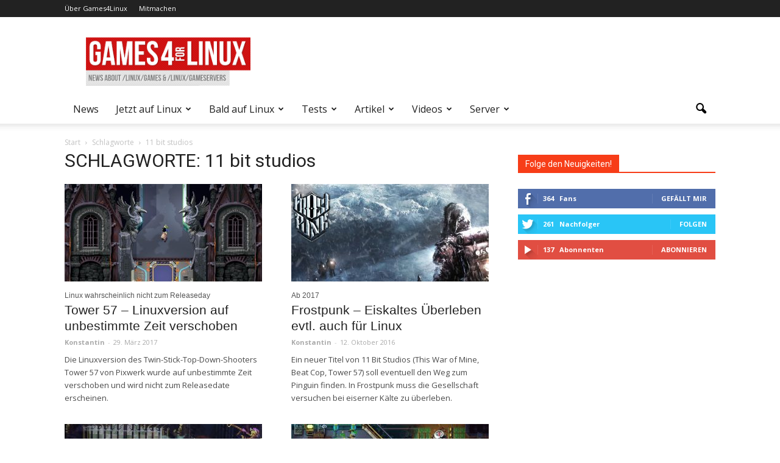

--- FILE ---
content_type: text/html; charset=UTF-8
request_url: https://games4linux.de/tag/11-bit-studios/
body_size: 27411
content:
<!doctype html >
<!--[if IE 8]><html
class=ie8 lang=en> <![endif]-->
<!--[if IE 9]><html
class=ie9 lang=en> <![endif]-->
<!--[if gt IE 8]><!--><html
dir=ltr lang=de prefix="og: https://ogp.me/ns#"> <!--<![endif]--><head><meta
charset="UTF-8"><meta
name="viewport" content="width=device-width, initial-scale=1.0"><link
rel=pingback href=https://games4linux.de/xmlrpc.php><style>img:is([sizes="auto" i],[sizes^="auto," i]){contain-intrinsic-size:3000px 1500px;}</style><title>11 bit studios » Games4Linux</title><meta
name="robots" content="max-image-preview:large"><link
rel=canonical href=https://games4linux.de/tag/11-bit-studios/ ><meta
name="generator" content="All in One SEO (AIOSEO) 4.9.1.1"> <script type=application/ld+json class=aioseo-schema>{"@context":"https:\/\/schema.org","@graph":[{"@type":"BreadcrumbList","@id":"https:\/\/games4linux.de\/tag\/11-bit-studios\/#breadcrumblist","itemListElement":[{"@type":"ListItem","@id":"https:\/\/games4linux.de#listItem","position":1,"name":"Home","item":"https:\/\/games4linux.de","nextItem":{"@type":"ListItem","@id":"https:\/\/games4linux.de\/tag\/11-bit-studios\/#listItem","name":"11 bit studios"}},{"@type":"ListItem","@id":"https:\/\/games4linux.de\/tag\/11-bit-studios\/#listItem","position":2,"name":"11 bit studios","previousItem":{"@type":"ListItem","@id":"https:\/\/games4linux.de#listItem","name":"Home"}}]},{"@type":"CollectionPage","@id":"https:\/\/games4linux.de\/tag\/11-bit-studios\/#collectionpage","url":"https:\/\/games4linux.de\/tag\/11-bit-studios\/","name":"11 bit studios \u00bb Games4Linux","inLanguage":"de-DE","isPartOf":{"@id":"https:\/\/games4linux.de\/#website"},"breadcrumb":{"@id":"https:\/\/games4linux.de\/tag\/11-bit-studios\/#breadcrumblist"}},{"@type":"Organization","@id":"https:\/\/games4linux.de\/#organization","name":"Games4Linux","description":"News und Tutorials, Linux Games und dedicated Linux Gameserver","url":"https:\/\/games4linux.de\/"},{"@type":"WebSite","@id":"https:\/\/games4linux.de\/#website","url":"https:\/\/games4linux.de\/","name":"Games4Linux","description":"News und Tutorials, Linux Games und dedicated Linux Gameserver","inLanguage":"de-DE","publisher":{"@id":"https:\/\/games4linux.de\/#organization"}}]}</script> <link
rel=icon type=image/png href=https://games4linux.de/wp-content/uploads/2013/09/LinuxGames_favicon.ico><link
rel=dns-prefetch href=//secure.gravatar.com><link
rel=dns-prefetch href=//stats.wp.com><link
rel=dns-prefetch href=//fonts.googleapis.com><link
rel=dns-prefetch href=//v0.wordpress.com><link
rel=alternate type=application/rss+xml title="Games4Linux &raquo; Feed" href=https://games4linux.de/feed/ ><link
rel=alternate type=application/rss+xml title="Games4Linux &raquo; Kommentar-Feed" href=https://games4linux.de/comments/feed/ > <script type=text/javascript id=wpp-js src="https://games4linux.de/wp-content/plugins/wordpress-popular-posts/assets/js/wpp.min.js?ver=7.3.6" data-sampling=0 data-sampling-rate=100 data-api-url=https://games4linux.de/wp-json/wordpress-popular-posts data-post-id=0 data-token=c1f12c25aa data-lang=0 data-debug=0></script> <link
rel=alternate type=application/rss+xml title="Games4Linux &raquo; 11 bit studios Schlagwort-Feed" href=https://games4linux.de/tag/11-bit-studios/feed/ > <script type=text/javascript>/*<![CDATA[*/window._wpemojiSettings={"baseUrl":"https:\/\/s.w.org\/images\/core\/emoji\/16.0.1\/72x72\/","ext":".png","svgUrl":"https:\/\/s.w.org\/images\/core\/emoji\/16.0.1\/svg\/","svgExt":".svg","source":{"concatemoji":"https:\/\/games4linux.de\/wp-includes\/js\/wp-emoji-release.min.js?ver=6.8.3"}};
/*! This file is auto-generated */
!function(s,n){var o,i,e;function c(e){try{var t={supportTests:e,timestamp:(new Date).valueOf()};sessionStorage.setItem(o,JSON.stringify(t))}catch(e){}}function p(e,t,n){e.clearRect(0,0,e.canvas.width,e.canvas.height),e.fillText(t,0,0);var t=new Uint32Array(e.getImageData(0,0,e.canvas.width,e.canvas.height).data),a=(e.clearRect(0,0,e.canvas.width,e.canvas.height),e.fillText(n,0,0),new Uint32Array(e.getImageData(0,0,e.canvas.width,e.canvas.height).data));return t.every(function(e,t){return e===a[t]})}function u(e,t){e.clearRect(0,0,e.canvas.width,e.canvas.height),e.fillText(t,0,0);for(var n=e.getImageData(16,16,1,1),a=0;a<n.data.length;a++)if(0!==n.data[a])return!1;return!0}function f(e,t,n,a){switch(t){case"flag":return n(e,"\ud83c\udff3\ufe0f\u200d\u26a7\ufe0f","\ud83c\udff3\ufe0f\u200b\u26a7\ufe0f")?!1:!n(e,"\ud83c\udde8\ud83c\uddf6","\ud83c\udde8\u200b\ud83c\uddf6")&&!n(e,"\ud83c\udff4\udb40\udc67\udb40\udc62\udb40\udc65\udb40\udc6e\udb40\udc67\udb40\udc7f","\ud83c\udff4\u200b\udb40\udc67\u200b\udb40\udc62\u200b\udb40\udc65\u200b\udb40\udc6e\u200b\udb40\udc67\u200b\udb40\udc7f");case"emoji":return!a(e,"\ud83e\udedf")}return!1}function g(e,t,n,a){var r="undefined"!=typeof WorkerGlobalScope&&self instanceof WorkerGlobalScope?new OffscreenCanvas(300,150):s.createElement("canvas"),o=r.getContext("2d",{willReadFrequently:!0}),i=(o.textBaseline="top",o.font="600 32px Arial",{});return e.forEach(function(e){i[e]=t(o,e,n,a)}),i}function t(e){var t=s.createElement("script");t.src=e,t.defer=!0,s.head.appendChild(t)}"undefined"!=typeof Promise&&(o="wpEmojiSettingsSupports",i=["flag","emoji"],n.supports={everything:!0,everythingExceptFlag:!0},e=new Promise(function(e){s.addEventListener("DOMContentLoaded",e,{once:!0})}),new Promise(function(t){var n=function(){try{var e=JSON.parse(sessionStorage.getItem(o));if("object"==typeof e&&"number"==typeof e.timestamp&&(new Date).valueOf()<e.timestamp+604800&&"object"==typeof e.supportTests)return e.supportTests}catch(e){}return null}();if(!n){if("undefined"!=typeof Worker&&"undefined"!=typeof OffscreenCanvas&&"undefined"!=typeof URL&&URL.createObjectURL&&"undefined"!=typeof Blob)try{var e="postMessage("+g.toString()+"("+[JSON.stringify(i),f.toString(),p.toString(),u.toString()].join(",")+"));",a=new Blob([e],{type:"text/javascript"}),r=new Worker(URL.createObjectURL(a),{name:"wpTestEmojiSupports"});return void(r.onmessage=function(e){c(n=e.data),r.terminate(),t(n)})}catch(e){}c(n=g(i,f,p,u))}t(n)}).then(function(e){for(var t in e)n.supports[t]=e[t],n.supports.everything=n.supports.everything&&n.supports[t],"flag"!==t&&(n.supports.everythingExceptFlag=n.supports.everythingExceptFlag&&n.supports[t]);n.supports.everythingExceptFlag=n.supports.everythingExceptFlag&&!n.supports.flag,n.DOMReady=!1,n.readyCallback=function(){n.DOMReady=!0}}).then(function(){return e}).then(function(){var e;n.supports.everything||(n.readyCallback(),(e=n.source||{}).concatemoji?t(e.concatemoji):e.wpemoji&&e.twemoji&&(t(e.twemoji),t(e.wpemoji)))}))}((window,document),window._wpemojiSettings);/*]]>*/</script> <link
rel=stylesheet id=scap.flashblock-css href='https://games4linux.de/wp-content/plugins/compact-wp-audio-player/css/flashblock.css?ver=6.8.3' type=text/css media=all><link
rel=stylesheet id=scap.player-css href='https://games4linux.de/wp-content/plugins/compact-wp-audio-player/css/player.css?ver=6.8.3' type=text/css media=all><link
rel=stylesheet id=mb.miniAudioPlayer.css-css href='https://games4linux.de/wp-content/plugins/wp-miniaudioplayer/css/miniplayer.css?ver=1.9.7' type=text/css media=screen><style id=wp-emoji-styles-inline-css type=text/css>img.wp-smiley,img.emoji{display:inline !important;border:none !important;box-shadow:none !important;height:1em !important;width:1em !important;margin:0 .07em!important;vertical-align:-.1em !important;background:none !important;padding:0!important;}</style><link
rel=stylesheet id=wp-block-library-css href='https://games4linux.de/wp-includes/css/dist/block-library/style.min.css?ver=6.8.3' type=text/css media=all><style id=classic-theme-styles-inline-css type=text/css>/*! This file is auto-generated*/.wp-block-button__link{color:#fff;background-color:#32373c;border-radius:9999px;box-shadow:none;text-decoration:none;padding:calc(.667em;font-size:1.125em;}.wp-block-file__button{background:#32373c;color:#fff;text-decoration:none;}</style><link
rel=stylesheet id=aioseo/css/src/vue/standalone/blocks/table-of-contents/global.scss-css href='https://games4linux.de/wp-content/plugins/all-in-one-seo-pack/dist/Lite/assets/css/table-of-contents/global.e90f6d47.css?ver=4.9.1.1' type=text/css media=all><link
rel=stylesheet id=mediaelement-css href='https://games4linux.de/wp-includes/js/mediaelement/mediaelementplayer-legacy.min.css?ver=4.2.17' type=text/css media=all><link
rel=stylesheet id=wp-mediaelement-css href='https://games4linux.de/wp-includes/js/mediaelement/wp-mediaelement.min.css?ver=6.8.3' type=text/css media=all><style id=jetpack-sharing-buttons-style-inline-css type=text/css>.jetpack-sharing-buttons__services-list{display:flex;flex-direction:row;flex-wrap:wrap;gap:0;list-style-type:none;margin:5px;padding:0;}.jetpack-sharing-buttons__services-list.has-small-icon-size{font-size:12px;}.jetpack-sharing-buttons__services-list.has-normal-icon-size{font-size:16px;}.jetpack-sharing-buttons__services-list.has-large-icon-size{font-size:24px;}.jetpack-sharing-buttons__services-list.has-huge-icon-size{font-size:36px;}@media print{.jetpack-sharing-buttons__services-list{display:none !important;}}.editor-styles-wrapper .wp-block-jetpack-sharing-buttons{gap:0;padding-inline-start:0;}ul.jetpack-sharing-buttons__services-list.has-background{padding:1.25em 2.375em;}</style><style id=global-styles-inline-css type=text/css>/*<![CDATA[*/:root{--wp--preset--aspect-ratio--square:1;--wp--preset--aspect-ratio--4-3:4/3;--wp--preset--aspect-ratio--3-4:3/4;--wp--preset--aspect-ratio--3-2:3/2;--wp--preset--aspect-ratio--2-3:2/3;--wp--preset--aspect-ratio--16-9:16/9;--wp--preset--aspect-ratio--9-16:9/16;--wp--preset--color--black:#000;--wp--preset--color--cyan-bluish-gray:#abb8c3;--wp--preset--color--white:#fff;--wp--preset--color--pale-pink:#f78da7;--wp--preset--color--vivid-red:#cf2e2e;--wp--preset--color--luminous-vivid-orange:#ff6900;--wp--preset--color--luminous-vivid-amber:#fcb900;--wp--preset--color--light-green-cyan:#7bdcb5;--wp--preset--color--vivid-green-cyan:#00d084;--wp--preset--color--pale-cyan-blue:#8ed1fc;--wp--preset--color--vivid-cyan-blue:#0693e3;--wp--preset--color--vivid-purple:#9b51e0;--wp--preset--gradient--vivid-cyan-blue-to-vivid-purple:linear-gradient(135deg,rgba(6,147,227,1) 0%,#9b51e0 100%);--wp--preset--gradient--light-green-cyan-to-vivid-green-cyan:linear-gradient(135deg,#7adcb4 0%,#00d082 100%);--wp--preset--gradient--luminous-vivid-amber-to-luminous-vivid-orange:linear-gradient(135deg,rgba(252,185,0,1) 0%,rgba(255,105,0,1) 100%);--wp--preset--gradient--luminous-vivid-orange-to-vivid-red:linear-gradient(135deg,rgba(255,105,0,1) 0%,#cf2e2e 100%);--wp--preset--gradient--very-light-gray-to-cyan-bluish-gray:linear-gradient(135deg,#eee 0%,#a9b8c3 100%);--wp--preset--gradient--cool-to-warm-spectrum:linear-gradient(135deg,#4aeadc 0%,#9778d1 20%,#cf2aba 40%,#ee2c82 60%,#fb6962 80%,#fef84c 100%);--wp--preset--gradient--blush-light-purple:linear-gradient(135deg,#ffceec 0%,#9896f0 100%);--wp--preset--gradient--blush-bordeaux:linear-gradient(135deg,#fecda5 0%,#fe2d2d 50%,#6b003e 100%);--wp--preset--gradient--luminous-dusk:linear-gradient(135deg,#ffcb70 0%,#c751c0 50%,#4158d0 100%);--wp--preset--gradient--pale-ocean:linear-gradient(135deg,#fff5cb 0%,#b6e3d4 50%,#33a7b5 100%);--wp--preset--gradient--electric-grass:linear-gradient(135deg,#caf880 0%,#71ce7e 100%);--wp--preset--gradient--midnight:linear-gradient(135deg,#020381 0%,#2874fc 100%);--wp--preset--font-size--small:13px;--wp--preset--font-size--medium:20px;--wp--preset--font-size--large:36px;--wp--preset--font-size--x-large:42px;--wp--preset--spacing--20:.44rem;--wp--preset--spacing--30:.67rem;--wp--preset--spacing--40:1rem;--wp--preset--spacing--50:1.5rem;--wp--preset--spacing--60:2.25rem;--wp--preset--spacing--70:3.38rem;--wp--preset--spacing--80:5.06rem;--wp--preset--shadow--natural:6px 6px 9px rgba(0,0,0,0.2);--wp--preset--shadow--deep:12px 12px 50px rgba(0,0,0,0.4);--wp--preset--shadow--sharp:6px 6px 0 rgba(0,0,0,0.2);--wp--preset--shadow--outlined:6px 6px 0 -3px rgba(255,255,255,1),6px 6px rgba(0,0,0,1);--wp--preset--shadow--crisp:6px 6px 0 rgba(0,0,0,1);}body .is-layout-flex{display:flex;}.is-layout-flex{flex-wrap:wrap;align-items:center;}body .is-layout-grid{display:grid;}.has-black-color{color:var(--wp--preset--color--black) !important;}.has-cyan-bluish-gray-color{color:var(--wp--preset--color--cyan-bluish-gray) !important;}.has-white-color{color:var(--wp--preset--color--white) !important;}.has-pale-pink-color{color:var(--wp--preset--color--pale-pink) !important;}.has-vivid-red-color{color:var(--wp--preset--color--vivid-red) !important;}.has-luminous-vivid-orange-color{color:var(--wp--preset--color--luminous-vivid-orange) !important;}.has-luminous-vivid-amber-color{color:var(--wp--preset--color--luminous-vivid-amber) !important;}.has-light-green-cyan-color{color:var(--wp--preset--color--light-green-cyan) !important;}.has-vivid-green-cyan-color{color:var(--wp--preset--color--vivid-green-cyan) !important;}.has-pale-cyan-blue-color{color:var(--wp--preset--color--pale-cyan-blue) !important;}.has-vivid-cyan-blue-color{color:var(--wp--preset--color--vivid-cyan-blue) !important;}.has-vivid-purple-color{color:var(--wp--preset--color--vivid-purple) !important;}.has-black-background-color{background-color:var(--wp--preset--color--black) !important;}.has-cyan-bluish-gray-background-color{background-color:var(--wp--preset--color--cyan-bluish-gray) !important;}.has-white-background-color{background-color:var(--wp--preset--color--white) !important;}.has-pale-pink-background-color{background-color:var(--wp--preset--color--pale-pink) !important;}.has-vivid-red-background-color{background-color:var(--wp--preset--color--vivid-red) !important;}.has-luminous-vivid-orange-background-color{background-color:var(--wp--preset--color--luminous-vivid-orange) !important;}.has-luminous-vivid-amber-background-color{background-color:var(--wp--preset--color--luminous-vivid-amber) !important;}.has-light-green-cyan-background-color{background-color:var(--wp--preset--color--light-green-cyan) !important;}.has-vivid-green-cyan-background-color{background-color:var(--wp--preset--color--vivid-green-cyan) !important;}.has-pale-cyan-blue-background-color{background-color:var(--wp--preset--color--pale-cyan-blue) !important;}.has-vivid-cyan-blue-background-color{background-color:var(--wp--preset--color--vivid-cyan-blue) !important;}.has-vivid-purple-background-color{background-color:var(--wp--preset--color--vivid-purple) !important;}.has-black-border-color{border-color:var(--wp--preset--color--black)!important;}.has-cyan-bluish-gray-border-color{border-color:var(--wp--preset--color--cyan-bluish-gray)!important;}.has-white-border-color{border-color:var(--wp--preset--color--white)!important;}.has-pale-pink-border-color{border-color:var(--wp--preset--color--pale-pink)!important;}.has-vivid-red-border-color{border-color:var(--wp--preset--color--vivid-red)!important;}.has-luminous-vivid-orange-border-color{border-color:var(--wp--preset--color--luminous-vivid-orange)!important;}.has-luminous-vivid-amber-border-color{border-color:var(--wp--preset--color--luminous-vivid-amber)!important;}.has-light-green-cyan-border-color{border-color:var(--wp--preset--color--light-green-cyan)!important;}.has-vivid-green-cyan-border-color{border-color:var(--wp--preset--color--vivid-green-cyan)!important;}.has-pale-cyan-blue-border-color{border-color:var(--wp--preset--color--pale-cyan-blue)!important;}.has-vivid-cyan-blue-border-color{border-color:var(--wp--preset--color--vivid-cyan-blue)!important;}.has-vivid-purple-border-color{border-color:var(--wp--preset--color--vivid-purple)!important;}.has-vivid-cyan-blue-to-vivid-purple-gradient-background{background:var(--wp--preset--gradient--vivid-cyan-blue-to-vivid-purple) !important;}.has-light-green-cyan-to-vivid-green-cyan-gradient-background{background:var(--wp--preset--gradient--light-green-cyan-to-vivid-green-cyan) !important;}.has-luminous-vivid-amber-to-luminous-vivid-orange-gradient-background{background:var(--wp--preset--gradient--luminous-vivid-amber-to-luminous-vivid-orange) !important;}.has-luminous-vivid-orange-to-vivid-red-gradient-background{background:var(--wp--preset--gradient--luminous-vivid-orange-to-vivid-red) !important;}.has-very-light-gray-to-cyan-bluish-gray-gradient-background{background:var(--wp--preset--gradient--very-light-gray-to-cyan-bluish-gray) !important;}.has-cool-to-warm-spectrum-gradient-background{background:var(--wp--preset--gradient--cool-to-warm-spectrum) !important;}.has-blush-light-purple-gradient-background{background:var(--wp--preset--gradient--blush-light-purple) !important;}.has-blush-bordeaux-gradient-background{background:var(--wp--preset--gradient--blush-bordeaux) !important;}.has-luminous-dusk-gradient-background{background:var(--wp--preset--gradient--luminous-dusk) !important;}.has-pale-ocean-gradient-background{background:var(--wp--preset--gradient--pale-ocean) !important;}.has-electric-grass-gradient-background{background:var(--wp--preset--gradient--electric-grass) !important;}.has-midnight-gradient-background{background:var(--wp--preset--gradient--midnight) !important;}.has-small-font-size{font-size:var(--wp--preset--font-size--small) !important;}.has-medium-font-size{font-size:var(--wp--preset--font-size--medium) !important;}.has-large-font-size{font-size:var(--wp--preset--font-size--large) !important;}.has-x-large-font-size{font-size:var(--wp--preset--font-size--x-large) !important;}:root :where(.wp-block-pullquote){font-size:1.5em;line-height:1.6;}:where(.is-layout-flex),:where(.is-layout-grid){gap:.5em;}.is-layout-flex > :is(*,div),.is-layout-grid > :is(*,div){margin:0;}:where(.wp-block-columns.is-layout-flex),:where(.wp-block-columns.is-layout-grid){gap:2em;gap:2em;}:where(.wp-block-post-template.is-layout-flex),:where(.wp-block-post-template.is-layout-grid){gap:1.25em;gap:1.25em;}/*]]>*/</style><link
rel=stylesheet id=contact-form-7-css href='https://games4linux.de/wp-content/plugins/contact-form-7/includes/css/styles.css?ver=6.1.4' type=text/css media=all><link
rel=stylesheet id=digg-digg-css href='https://games4linux.de/wp-content/plugins/digg-digg/css/diggdigg-style.css?ver=5.3.6' type=text/css media=screen><link
rel=stylesheet id=wpa-css-css href='https://games4linux.de/wp-content/plugins/honeypot/includes/css/wpa.css?ver=2.3.04' type=text/css media=all><link
rel=stylesheet id=kush_mn_style-css href='https://games4linux.de/wp-content/plugins/kush-micro-news/assets/css/style.css?ver=24012016' type=text/css media=all><link
rel=stylesheet id=shortcode-toggle-css-css href='https://games4linux.de/wp-content/plugins/shortcode-toggle/style.min.css?ver=6.8.3' type=text/css media=all><link
rel=stylesheet id=stcr-style-css href='https://games4linux.de/wp-content/plugins/subscribe-to-comments-reloaded/includes/css/stcr-style.css?ver=6.8.3' type=text/css media=all><link
rel=stylesheet id=ppress-frontend-css href='https://games4linux.de/wp-content/plugins/wp-user-avatar/assets/css/frontend.min.css?ver=4.16.8' type=text/css media=all><link
rel=stylesheet id=ppress-flatpickr-css href='https://games4linux.de/wp-content/plugins/wp-user-avatar/assets/flatpickr/flatpickr.min.css?ver=4.16.8' type=text/css media=all><link
rel=stylesheet id=ppress-select2-css href='https://games4linux.de/wp-content/plugins/wp-user-avatar/assets/select2/select2.min.css?ver=6.8.3' type=text/css media=all><link
rel=stylesheet id=yop-public-css href='https://games4linux.de/wp-content/plugins/yop-poll/public/assets/css/yop-poll-public-6.5.39.css?ver=6.8.3' type=text/css media=all><link
rel=stylesheet id=wordpress-popular-posts-css-css href='https://games4linux.de/wp-content/plugins/wordpress-popular-posts/assets/css/wpp.css?ver=7.3.6' type=text/css media=all><link
rel=stylesheet id=google-fonts-style-css href='https://fonts.googleapis.com/css?family=PT+Sans%3A400%2C700%7COpen+Sans%3A400%2C700%7CRoboto%3A400%2C700&#038;ver=6.8.3' type=text/css media=all><link
rel=stylesheet id=tablepress-default-css href='https://games4linux.de/wp-content/plugins/tablepress/css/build/default.css?ver=3.2.5' type=text/css media=all><link
rel=stylesheet id=js_composer_front-css href='https://games4linux.de/wp-content/plugins/js_composer/assets/css/js_composer.min.css?ver=4.12' type=text/css media=all><link
rel=stylesheet id=td-theme-css href='https://games4linux.de/wp-content/themes/Newspaper/style.css?ver=7.3' type=text/css media=all><link
rel=stylesheet id=stbCoreCSS-css href='https://games4linux.de/wp-content/plugins/wp-special-textboxes/css/stb-core.css?ver=6.2.6' type=text/css media=all><style id=stbCoreCSS-inline-css type=text/css>.stb-container{border-radius:5px;-webkit-box-shadow:0 0 15px #555;box-shadow:0 0 15px #555;margin:10px;}.stb-container.stb-widget{margin-left:0;margin-right:0;box-shadow:none;}.stb-container .stb-caption .stb-caption-content{font-size:15px;font-family:Impact,Verdana,Helvetica,Arial,sans-serif;}.stb-container .stb-caption .stb-tool{background-color:transparent;background-image:url([data-uri]);background-position:50%;background-repeat:no-repeat;}.stb-container .stb-content{padding:10px;font-size:unset;font-family:unset;text-shadow:unset;}.stb-container.stb-collapsed .stb-caption .stb-tool{background-image:url([data-uri]);}.stb-container.stb-collapsed .stb-content{padding-bottom:0;padding-top:0;}.stb-container.stb-no-caption,.stb-container.stb-no-caption.stb-ltr{direction:ltr;}.stb-container.stb-no-caption:not(.stb-caption-box) .stb-content,.stb-container.stb-no-caption.stb-ltr:not(.stb-caption-box) .stb-content{padding:10px 10px 10px 0;}.stb-container.stb-no-caption.stb-rtl{direction:rtl;}.stb-container.stb-no-caption.stb-rtl:not(.stb-caption-box) .stb-content{padding:10px 0 10px 10px;}.stb-container.stb-style-alert{color:#000;border:1px solid #FF4F4A;background-image:-webkit-gradient(linear,left top,left bottom,color-stop(30%,#fDCBC9),color-stop(90%,#FB7D78));background-image:-o-linear-gradient(top,#fDCBC9 30%,#FB7D78 90%);background-image:linear-gradient(180deg,#fDCBC9 30%,#FB7D78 90%);}.stb-container.stb-style-alert.stb-no-caption:not(.stb-caption-box) .stb-caption{background-image:-webkit-gradient(linear,left top,left bottom,color-stop(30%,#fDCBC9),color-stop(90%,#FB7D78));background-image:-o-linear-gradient(top,#fDCBC9 30%,#FB7D78 90%);background-image:linear-gradient(180deg,#fDCBC9 30%,#FB7D78 90%);}.stb-container.stb-style-black{color:#FFF;border:1px solid #6E6E6E;background-image:-webkit-gradient(linear,left top,left bottom,color-stop(30%,#3B3B3B),color-stop(90%,#000));background-image:-o-linear-gradient(top,#3B3B3B 30%,#000 90%);background-image:linear-gradient(180deg,#3B3B3B 30%,#000 90%);}.stb-container.stb-style-black .stb-caption{color:#FFF;background-image:-webkit-gradient(linear,left top,left bottom,color-stop(30%,#4B4747),color-stop(90%,#141414));background-image:-o-linear-gradient(top,#4B4747 30%,#141414 90%);background-image:linear-gradient(180deg,#4B4747 30%,#141414 90%);}.stb-container.stb-style-black.stb-no-caption:not(.stb-caption-box) .stb-caption{background-image:-webkit-gradient(linear,left top,left bottom,color-stop(30%,#3B3B3B),color-stop(90%,#000));background-image:-o-linear-gradient(top,#3B3B3B 30%,#000 90%);background-image:linear-gradient(180deg,#3B3B3B 30%,#000 90%);}.stb-container.stb-style-custom{color:#000;border:1px solid #F844EE;background-image:-webkit-gradient(linear,left top,left bottom,color-stop(30%,#F7CDF5),color-stop(90%,#F77DF1));background-image:-o-linear-gradient(top,#F7CDF5 30%,#F77DF1 90%);background-image:linear-gradient(180deg,#F7CDF5 30%,#F77DF1 90%);}.stb-container.stb-style-custom.stb-no-caption:not(.stb-caption-box) .stb-caption{background-image:-webkit-gradient(linear,left top,left bottom,color-stop(30%,#F7CDF5),color-stop(90%,#F77DF1));background-image:-o-linear-gradient(top,#F7CDF5 30%,#F77DF1 90%);background-image:linear-gradient(180deg,#F7CDF5 30%,#F77DF1 90%);}.stb-container.stb-style-download{color:#000;border:1px solid #65ADFE;background-image:-webkit-gradient(linear,left top,left bottom,color-stop(30%,#78C0F7),color-stop(90%,#2E7CB9));background-image:-o-linear-gradient(top,#78C0F7 30%,#2E7CB9 90%);background-image:linear-gradient(180deg,#78C0F7 30%,#2E7CB9 90%);}.stb-container.stb-style-download.stb-no-caption:not(.stb-caption-box) .stb-caption{background-image:-webkit-gradient(linear,left top,left bottom,color-stop(30%,#78C0F7),color-stop(90%,#2E7CB9));background-image:-o-linear-gradient(top,#78C0F7 30%,#2E7CB9 90%);background-image:linear-gradient(180deg,#78C0F7 30%,#2E7CB9 90%);}.stb-container.stb-style-grey{color:#000;border:1px solid #BBB;background-image:-webkit-gradient(linear,left top,left bottom,color-stop(30%,#E3E3E3),color-stop(90%,#ABABAB));background-image:-o-linear-gradient(top,#E3E3E3 30%,#ABABAB 90%);background-image:linear-gradient(180deg,#E3E3E3 30%,#ABABAB 90%);}.stb-container.stb-style-grey .stb-caption{color:#FFF;background-image:-webkit-gradient(linear,left top,left bottom,color-stop(30%,#B5B5B5),color-stop(90%,#6E6E6E));background-image:-o-linear-gradient(top,#B5B5B5 30%,#6E6E6E 90%);background-image:linear-gradient(180deg,#B5B5B5 30%,#6E6E6E 90%);}.stb-container.stb-style-grey.stb-no-caption:not(.stb-caption-box) .stb-caption{background-image:-webkit-gradient(linear,left top,left bottom,color-stop(30%,#E3E3E3),color-stop(90%,#ABABAB));background-image:-o-linear-gradient(top,#E3E3E3 30%,#ABABAB 90%);background-image:linear-gradient(180deg,#E3E3E3 30%,#ABABAB 90%);}.stb-container.stb-style-info{color:#000;border:1px solid #7AD975;background-image:-webkit-gradient(linear,left top,left bottom,color-stop(30%,#A1EA94),color-stop(90%,#79B06E));background-image:-o-linear-gradient(top,#A1EA94 30%,#79B06E 90%);background-image:linear-gradient(180deg,#A1EA94 30%,#79B06E 90%);}.stb-container.stb-style-info.stb-no-caption:not(.stb-caption-box) .stb-caption{background-image:-webkit-gradient(linear,left top,left bottom,color-stop(30%,#A1EA94),color-stop(90%,#79B06E));background-image:-o-linear-gradient(top,#A1EA94 30%,#79B06E 90%);background-image:linear-gradient(180deg,#A1EA94 30%,#79B06E 90%);}.stb-container.stb-style-warning{color:#000;border:1px solid #FE9A05;background-image:-webkit-gradient(linear,left top,left bottom,color-stop(30%,#F8FC91),color-stop(90%,#F0D208));background-image:-o-linear-gradient(top,#F8FC91 30%,#F0D208 90%);background-image:linear-gradient(180deg,#F8FC91 30%,#F0D208 90%);}.stb-container.stb-style-warning.stb-no-caption:not(.stb-caption-box) .stb-caption{background-image:-webkit-gradient(linear,left top,left bottom,color-stop(30%,#F8FC91),color-stop(90%,#F0D208));background-image:-o-linear-gradient(top,#F8FC91 30%,#F0D208 90%);background-image:linear-gradient(180deg,#F8FC91 30%,#F0D208 90%);}.stb-container.stb-style-alert .stb-caption,.stb-container.stb-style-custom .stb-caption,.stb-container.stb-style-download .stb-caption,.stb-container.stb-style-info .stb-caption,.stb-container.stb-style-warning .stb-caption{color:#FFF;background-image:-webkit-gradient(linear,left top,left bottom,color-stop(30%,#1D1A1A),color-stop(90%,#504848));background-image:-o-linear-gradient(top,#1D1A1A 30%,#504848 90%);background-image:linear-gradient(180deg,#1D1A1A 30%,#504848 90%);}</style><link
rel=stylesheet id=decent-comments-widget-css href=https://games4linux.de/wp-content/plugins/decent-comments/css/decent-comments-widget.css type=text/css media=all> <script type=text/javascript src="https://games4linux.de/wp-content/plugins/compact-wp-audio-player/js/soundmanager2-nodebug-jsmin.js?ver=6.8.3" id=scap.soundmanager2-js></script> <script type=text/javascript src="https://games4linux.de/wp-includes/js/jquery/jquery.min.js?ver=3.7.1" id=jquery-core-js></script> <script type=text/javascript src="https://games4linux.de/wp-includes/js/jquery/jquery-migrate.min.js?ver=3.4.1" id=jquery-migrate-js></script> <script type=text/javascript src="https://games4linux.de/wp-content/plugins/wp-miniaudioplayer/js/jquery.mb.miniAudioPlayer.js?ver=1.9.7" id=mb.miniAudioPlayer-js></script> <script type=text/javascript src="https://games4linux.de/wp-content/plugins/wp-miniaudioplayer/js/map_overwrite_default_me.js?ver=1.9.7" id=map_overwrite_default_me-js></script> <script type=text/javascript id=kush_mn_script-js-extra>var kush_mn_ajax_object={"ajaxurl":"https:\/\/games4linux.de\/wp-admin\/admin-ajax.php"};</script> <script type=text/javascript src="https://games4linux.de/wp-content/plugins/kush-micro-news/assets/js/script.js?ver=24012016" id=kush_mn_script-js></script> <script type=text/javascript src="https://games4linux.de/wp-content/plugins/shortcode-toggle/script.min.js?ver=6.8.3" id=shortcode-toggle-js-js></script> <script type=text/javascript src="https://games4linux.de/wp-content/plugins/wp-user-avatar/assets/flatpickr/flatpickr.min.js?ver=4.16.8" id=ppress-flatpickr-js></script> <script type=text/javascript src="https://games4linux.de/wp-content/plugins/wp-user-avatar/assets/select2/select2.min.js?ver=4.16.8" id=ppress-select2-js></script> <script type=text/javascript id=yop-public-js-extra>/*<![CDATA[*/var objectL10n={"yopPollParams":{"urlParams":{"ajax":"https:\/\/games4linux.de\/wp-admin\/admin-ajax.php","wpLogin":"https:\/\/games4linux.de\/wp-login.php?redirect_to=https%3A%2F%2Fgames4linux.de%2Fwp-admin%2Fadmin-ajax.php%3Faction%3Dyop_poll_record_wordpress_vote"},"apiParams":{"reCaptcha":{"siteKey":""},"reCaptchaV2Invisible":{"siteKey":""},"reCaptchaV3":{"siteKey":""},"hCaptcha":{"siteKey":""},"cloudflareTurnstile":{"siteKey":""}},"captchaParams":{"imgPath":"https:\/\/games4linux.de\/wp-content\/plugins\/yop-poll\/public\/assets\/img\/","url":"https:\/\/games4linux.de\/wp-content\/plugins\/yop-poll\/app.php","accessibilityAlt":"Sound icon","accessibilityTitle":"Accessibility option: listen to a question and answer it!","accessibilityDescription":"Type below the <strong>answer<\/strong> to what you hear. Numbers or words:","explanation":"Click or touch the <strong>ANSWER<\/strong>","refreshAlt":"Refresh\/reload icon","refreshTitle":"Refresh\/reload: get new images and accessibility option!"},"voteParams":{"invalidPoll":"Invalid Poll","noAnswersSelected":"No answer selected","minAnswersRequired":"At least {min_answers_allowed} answer(s) required","maxAnswersRequired":"A max of {max_answers_allowed} answer(s) accepted","noAnswerForOther":"No other answer entered","noValueForCustomField":"{custom_field_name} is required","tooManyCharsForCustomField":"Text for {custom_field_name} is too long","consentNotChecked":"You must agree to our terms and conditions","noCaptchaSelected":"Captcha is required","thankYou":"Thank you for your vote"},"resultsParams":{"singleVote":"vote","multipleVotes":"votes","singleAnswer":"answer","multipleAnswers":"answers"}}};/*]]>*/</script> <script type=text/javascript src="https://games4linux.de/wp-content/plugins/yop-poll/public/assets/js/yop-poll-public-6.5.39.min.js?ver=6.8.3" id=yop-public-js></script> <link
rel=https://api.w.org/ href=https://games4linux.de/wp-json/ ><link
rel=alternate title=JSON type=application/json href=https://games4linux.de/wp-json/wp/v2/tags/701><link
rel=EditURI type=application/rsd+xml title=RSD href=https://games4linux.de/xmlrpc.php?rsd><meta
name="generator" content="WordPress 6.8.3"><style type=text/css media=screen>.g{margin:0;padding:0;overflow:hidden;line-height:1;zoom:1;}.g img{height:auto;}.g-col{position:relative;float:left;}.g-col:first-child{margin-left:0;}.g-col:last-child{margin-right:0;}@media only screen and (max-width: 480px){.g-col,.g-dyn,.g-single{width:100%;margin-left:0;margin-right:0;}}</style><link
rel=image_src href>
<style id=map_custom_css>.mbMiniPlayer.mySkin .playerTable span{background-color:#ffd966;color:#444;background-color:#ffd966;padding:3px!important;font-size:20px;color:#444;text-shadow:none !important;color:#444;}.mbMiniPlayer.mySkin .playerTable span.map_play{border-left:1px solid #ffd966;border-left:1px solid #fc3;border-radius:0 4px 4px 0 !important;}.mbMiniPlayer.mySkin .playerTable span.map_volume{border-right:1px solid #ffd966;padding-left:6px !important;border-right:1px solid #ffe699;border-radius:4px 0 0 4px !important;}.mbMiniPlayer.mySkin .playerTable span.map_volume.mute{color:#444;color:rgba(68,68,68,0.4);}.mbMiniPlayer.mySkin .map_download{color:#444;color:rgba(255,217,102,0.4);}.mbMiniPlayer.mySkin .map_download:hover{color:#444;color:#ffd966;}.mbMiniPlayer.mySkin .playerTable{border:1px solid #444 !important;background-color:transparent;border-radius:5px !important;border:1px solid #373737 !important;}.mbMiniPlayer.mySkin .playerTable span.map_time{font-size:12px !important;width:50px !important;}.mbMiniPlayer.mySkin .playerTable span.map_title{padding:4px!important;color:#000;text-shadow:none !important;}.mbMiniPlayer.mySkin .playerTable .jp-load-bar{background-color:rgba(255,217,102,0.3);}.mbMiniPlayer.mySkin .playerTable .jp-play-bar{background-color:#ffd966;}.mbMiniPlayer.mySkin .playerTable span.map_volumeLevel a{background-color:#5e5e5e;height:80% !important;}.mbMiniPlayer.mySkin .playerTable span.map_volumeLevel a.sel{background-color:#444;}.mbMiniPlayer.mySkin span.map_download{font-size:50px !important;}.map_pl_container .pl_item.sel{background-color:#ffd966 !important;color:#444;}</style><style>img#wpstats{display:none;}</style><style id=wpp-loading-animation-styles>@-webkit-keyframes bgslide{from{background-position-x:0;}to{background-position-x:-200%;}}@keyframes bgslide{from{background-position-x:0;}to{background-position-x:-200%;}}.wpp-widget-block-placeholder,.wpp-shortcode-placeholder{margin:0 auto;width:60px;height:3px;background:#dd3737;background:linear-gradient(90deg,#dd3737 0%,#571313 10%,#dd3737 100%);background-size:200% auto;border-radius:3px;-webkit-animation:bgslide 1s infinite linear;animation:bgslide 1s infinite linear;}</style><!--[if lt IE 9]><script src=https://html5shim.googlecode.com/svn/trunk/html5.js></script><![endif]--><meta
name="generator" content="Powered by Visual Composer - drag and drop page builder for WordPress.">
<!--[if lte IE 9]><link
rel=stylesheet type=text/css href=https://games4linux.de/wp-content/plugins/js_composer/assets/css/vc_lte_ie9.min.css media=screen><![endif]--><!--[if IE  8]><link
rel=stylesheet type=text/css href=https://games4linux.de/wp-content/plugins/js_composer/assets/css/vc-ie8.min.css media=screen><![endif]-->
 <script>var tdBlocksArray=[];function tdBlock(){this.id='';this.block_type=1;this.atts='';this.td_column_number='';this.td_current_page=1;this.post_count=0;this.found_posts=0;this.max_num_pages=0;this.td_filter_value='';this.is_ajax_running=false;this.td_user_action='';this.header_color='';this.ajax_pagination_infinite_stop='';}
(function(){var htmlTag=document.getElementsByTagName("html")[0];if(navigator.userAgent.indexOf("MSIE 10.0")>-1){htmlTag.className+=' ie10';}
if(!!navigator.userAgent.match(/Trident.*rv\:11\./)){htmlTag.className+=' ie11';}
if(/(iPad|iPhone|iPod)/g.test(navigator.userAgent)){htmlTag.className+=' td-md-is-ios';}
var user_agent=navigator.userAgent.toLowerCase();if(user_agent.indexOf("android")>-1){htmlTag.className+=' td-md-is-android';}
if(-1!==navigator.userAgent.indexOf('Mac OS X')){htmlTag.className+=' td-md-is-os-x';}
if(/chrom(e|ium)/.test(navigator.userAgent.toLowerCase())){htmlTag.className+=' td-md-is-chrome';}
if(-1!==navigator.userAgent.indexOf('Firefox')){htmlTag.className+=' td-md-is-firefox';}
if(-1!==navigator.userAgent.indexOf('Safari')&&-1===navigator.userAgent.indexOf('Chrome')){htmlTag.className+=' td-md-is-safari';}})();var tdLocalCache={};(function(){"use strict";tdLocalCache={data:{},remove:function(resource_id){delete tdLocalCache.data[resource_id];},exist:function(resource_id){return tdLocalCache.data.hasOwnProperty(resource_id)&&tdLocalCache.data[resource_id]!==null;},get:function(resource_id){return tdLocalCache.data[resource_id];},set:function(resource_id,cachedData){tdLocalCache.remove(resource_id);tdLocalCache.data[resource_id]=cachedData;}};})();var td_viewport_interval_list=[{"limitBottom":767,"sidebarWidth":228},{"limitBottom":1018,"sidebarWidth":300},{"limitBottom":1140,"sidebarWidth":324}];var td_ajax_url="https:\/\/games4linux.de\/wp-admin\/admin-ajax.php?td_theme_name=Newspaper&v=7.3";var td_get_template_directory_uri="https:\/\/games4linux.de\/wp-content\/themes\/Newspaper";var tds_snap_menu="";var tds_logo_on_sticky="";var tds_header_style="";var td_please_wait="Bitte warten...";var td_email_user_pass_incorrect="Benutzername oder Passwort falsch!";var td_email_user_incorrect="Email oder Benutzername falsch!";var td_email_incorrect="E-Mail nicht korrekt!";var tds_more_articles_on_post_enable="show";var tds_more_articles_on_post_time_to_wait="3";var tds_more_articles_on_post_pages_distance_from_top=800;var tds_theme_color_site_wide="#f73d18";var tds_smart_sidebar="";var tdThemeName="Newspaper";var td_magnific_popup_translation_tPrev="Vorherige (Pfeiltaste links)";var td_magnific_popup_translation_tNext="Weiter (rechte Pfeiltaste)";var td_magnific_popup_translation_tCounter="%curr% von %total%";var td_magnific_popup_translation_ajax_tError="Der Inhalt von %url% konnte nicht geladen werden.";var td_magnific_popup_translation_image_tError="Das Bild #%curr% konnte nicht geladen werden.";var td_ad_background_click_link="";var td_ad_background_click_target="";</script> <style>.woocommerce .product .onsale,.woocommerce.widget .ui-slider .ui-slider-handle{background:none #f73d18;}.woocommerce.widget.widget_layered_nav_filters ul li a{background:none repeat scroll 0 0 #f73d18 !important;}a.vc_btn-black.vc_btn_square_outlined:hover,a.vc_btn-black.vc_btn_outlined:hover,.td-mega-menu-page .wpb_content_element ul li a:hover{color:#f73d18 !important;}.td_wrapper_video_playlist .td_video_currently_playing:after{border-color:#f73d18!important;}.header-search-wrap .td-drop-down-search:before{border-color:transparent transparent #f73d18;}.td-grid-style-4 .entry-title{background-color:rgba(247,61,24,0.7);}.td-footer-wrapper{background-color:#fafafa;}.td-footer-wrapper,.td-footer-wrapper a,.td-footer-wrapper .block-title a,.td-footer-wrapper .block-title span,.td-footer-wrapper .block-title label,.td-footer-wrapper .td-excerpt,.td-footer-wrapper .td-post-author-name span,.td-footer-wrapper .td-post-date,.td-footer-wrapper .td-social-style3 .td_social_type a,.td-footer-wrapper .td-social-style3,.td-footer-wrapper .td-social-style4 .td_social_type a,.td-footer-wrapper .td-social-style4,.td-footer-wrapper .td-social-style9,.td-footer-wrapper .td-social-style10,.td-footer-wrapper .td-social-style2 .td_social_type a,.td-footer-wrapper .td-social-style8 .td_social_type a,.td-footer-wrapper .td-social-style2 .td_social_type,.td-footer-wrapper .td-social-style8 .td_social_type,.td-footer-template-13 .td-social-name{color:#4b4b4b;}.td-footer-wrapper .widget_calendar th,.td-footer-wrapper .widget_calendar td,.td-footer-wrapper .td-social-style2 .td_social_type .td-social-box,.td-footer-wrapper .td-social-style8 .td_social_type .td-social-box,.td-social-style-2 .td-icon-font:after{border-color:#4b4b4b;}.td-footer-bottom-full .td-container::before{background-color:rgba(75,75,75,0.1);}ul.sf-menu > .td-menu-item > a{font-family:"Open Sans";font-size:16px;font-style:normal;font-weight:400;text-transform:none;}.post .author-box-wrap .td-author-name a{font-size:16px;}.td-header-wrap .black-menu .sf-menu > .current-menu-item > a,.td-header-wrap .black-menu .sf-menu > .current-menu-ancestor > a,.td-header-wrap .black-menu .sf-menu > .current-category-ancestor > a,.td-header-wrap .black-menu .sf-menu > li > a:hover,.td-header-wrap .black-menu .sf-menu > .sfHover > a,.td-header-style-12 .td-header-menu-wrap-full,.sf-menu > .current-menu-item > a:after,.sf-menu > .current-menu-ancestor > a:after,.sf-menu > .current-category-ancestor > a:after,.sf-menu > li:hover > a:after,.sf-menu > .sfHover > a:after,.sf-menu ul .td-menu-item > a:hover,.sf-menu ul .sfHover > a,.sf-menu ul .current-menu-ancestor > a,.sf-menu ul .current-category-ancestor > a,.sf-menu ul .current-menu-item > a,.td-header-style-12 .td-affix,.header-search-wrap .td-drop-down-search:after,.header-search-wrap .td-drop-down-search .btn:hover,input[type=submit]:hover,.td-read-more a,.td-post-category:hover,.td-grid-style-1.td-hover-1 .td-big-grid-post:hover .td-post-category,.td-grid-style-5.td-hover-1 .td-big-grid-post:hover .td-post-category,.td_top_authors .td-active .td-author-post-count,.td_top_authors .td-active .td-author-comments-count,.td_top_authors .td_mod_wrap:hover .td-author-post-count,.td_top_authors .td_mod_wrap:hover .td-author-comments-count,.td-404-sub-sub-title a:hover,.td-search-form-widget .wpb_button:hover,.td-rating-bar-wrap div,.td_category_template_3 .td-current-sub-category,.dropcap,.td_wrapper_video_playlist .td_video_controls_playlist_wrapper,.wpb_default,.wpb_default:hover,.td-left-smart-list:hover,.td-right-smart-list:hover,.woocommerce-checkout .woocommerce input.button:hover,.woocommerce-page .woocommerce a.button:hover,.woocommerce-account div.woocommerce .button:hover,#bbpress-forums button:hover,.bbp_widget_login .button:hover,.td-footer-wrapper .td-post-category,.td-footer-wrapper .widget_product_search input[type="submit"]:hover,.woocommerce .product a.button:hover,.woocommerce .product #respond input#submit:hover,.woocommerce .checkout input#place_order:hover,.woocommerce .woocommerce.widget .button:hover,.single-product .product .summary .cart .button:hover,.woocommerce-cart .woocommerce table.cart .button:hover,.woocommerce-cart .woocommerce .shipping-calculator-form .button:hover,.td-next-prev-wrap a:hover,.td-load-more-wrap a:hover,.td-post-small-box a:hover,.page-nav .current,.page-nav:first-child > div,.td_category_template_8 .td-category-header .td-category a.td-current-sub-category,.td_category_template_4 .td-category-siblings .td-category a:hover,#bbpress-forums .bbp-pagination .current,#bbpress-forums #bbp-single-user-details #bbp-user-navigation li.current a,.td-theme-slider:hover .slide-meta-cat a,a.vc_btn-black:hover,.td-trending-now-wrapper:hover .td-trending-now-title,.td-scroll-up,.td-smart-list-button:hover,.td-weather-information:before,.td-weather-week:before,.td_block_exchange .td-exchange-header:before,.td_block_big_grid_9.td-grid-style-1 .td-post-category,.td_block_big_grid_9.td-grid-style-5 .td-post-category,.td-grid-style-6.td-hover-1 .td-module-thumb:after,.block-title > span,.block-title > a,.block-title > label,.widgettitle,.widgettitle:after,.td-trending-now-title,.td-trending-now-wrapper:hover .td-trending-now-title,.wpb_tabs li.ui-tabs-active a,.wpb_tabs li:hover a,.vc_tta-container .vc_tta-color-grey.vc_tta-tabs-position-top.vc_tta-style-classic .vc_tta-tabs-container .vc_tta-tab.vc_active > a,.vc_tta-container .vc_tta-color-grey.vc_tta-tabs-position-top.vc_tta-style-classic .vc_tta-tabs-container .vc_tta-tab:hover > a,.td-related-title .td-cur-simple-item,.woocommerce .product .products h2,.td-subcat-filter .td-subcat-dropdown:hover .td-subcat-more{background-color:#f73d18;}.woocommerce .woocommerce-message .button:hover,.woocommerce .woocommerce-error .button:hover,.woocommerce .woocommerce-info .button:hover,.woocommerce div.product .woocommerce-tabs ul.tabs li.active{background-color:#f73d18 !important;}a,cite a:hover,.td_mega_menu_sub_cats .cur-sub-cat,.td-mega-span h3 a:hover,.td_mod_mega_menu:hover .entry-title a,.header-search-wrap .result-msg a:hover,.top-header-menu li a:hover,.top-header-menu .current-menu-item > a,.top-header-menu .current-menu-ancestor > a,.top-header-menu .current-category-ancestor > a,.td-social-icon-wrap > a:hover,.td-header-sp-top-widget .td-social-icon-wrap a:hover,.td-page-content blockquote p,.td-post-content blockquote p,.mce-content-body blockquote p,.comment-content blockquote p,.wpb_text_column blockquote p,.td_block_text_with_title blockquote p,.td_module_wrap:hover .entry-title a,.td-subcat-filter .td-subcat-list a:hover,.td-subcat-filter .td-subcat-dropdown a:hover,.td_quote_on_blocks,.dropcap2,.dropcap3,.td_top_authors .td-active .td-authors-name a,.td_top_authors .td_mod_wrap:hover .td-authors-name a,.td-post-next-prev-content a:hover,.author-box-wrap .td-author-social a:hover,.td-author-name a:hover,.td-author-url a:hover,.td_mod_related_posts:hover h3 > a,.td-post-template-11 .td-related-title .td-related-left:hover,.td-post-template-11 .td-related-title .td-related-right:hover,.td-post-template-11 .td-related-title .td-cur-simple-item,.td-post-template-11 .td_block_related_posts .td-next-prev-wrap a:hover,.comment-reply-link:hover,.logged-in-as a:hover,#cancel-comment-reply-link:hover,.td-search-query,.td-category-header .td-pulldown-category-filter-link:hover,.td-category-siblings .td-subcat-dropdown a:hover,.td-category-siblings .td-subcat-dropdown a.td-current-sub-category,.widget a:hover,.widget_calendar tfoot a:hover,.woocommerce a.added_to_cart:hover,#bbpress-forums li.bbp-header .bbp-reply-content span a:hover,#bbpress-forums .bbp-forum-freshness a:hover,#bbpress-forums .bbp-topic-freshness a:hover,#bbpress-forums .bbp-forums-list li a:hover,#bbpress-forums .bbp-forum-title:hover,#bbpress-forums .bbp-topic-permalink:hover,#bbpress-forums .bbp-topic-started-by a:hover,#bbpress-forums .bbp-topic-started-in a:hover,#bbpress-forums .bbp-body .super-sticky li.bbp-topic-title .bbp-topic-permalink,#bbpress-forums .bbp-body .sticky li.bbp-topic-title .bbp-topic-permalink,.widget_display_replies .bbp-author-name,.widget_display_topics .bbp-author-name,.footer-text-wrap .footer-email-wrap a,.td-subfooter-menu li a:hover,.footer-social-wrap a:hover,a.vc_btn-black:hover,.td-smart-list-dropdown-wrap .td-smart-list-button:hover,.td_module_17 .td-read-more a:hover,.td_module_18 .td-read-more a:hover,.td_module_19 .td-post-author-name a:hover,.td-instagram-user a,.td_block_wrap .td-subcat-item .td-cur-simple-item{color:#f73d18;}.td-next-prev-wrap a:hover,.td-load-more-wrap a:hover,.td-post-small-box a:hover,.page-nav .current,.page-nav:first-child > div,.td_category_template_8 .td-category-header .td-category a.td-current-sub-category,.td_category_template_4 .td-category-siblings .td-category a:hover,#bbpress-forums .bbp-pagination .current,.post .td_quote_box,.page .td_quote_box,a.vc_btn-black:hover,.block-title,.td-related-title,.wpb_tabs .wpb_tabs_nav,.vc_tta-container .vc_tta-color-grey.vc_tta-tabs-position-top.vc_tta-style-classic .vc_tta-tabs-container,.woocommerce div.product .woocommerce-tabs ul.tabs:before{border-color:#f73d18;}.td-footer-wrapper .td-module-comments a,.td-footer-wrapper .td-post-category,.td-footer-wrapper .td-slide-meta .td-post-author-name span,.td-footer-wrapper .td-slide-meta .td-post-date,.post .td-post-header .entry-title,.td_module_15 .entry-title a,.td-page-content .widgettitle{color:#fff;}.td-page-header h1,.woocommerce-page .page-title,.td-page-content h1,.td-page-content h2,.td-page-content h3,.td-page-content h4,.td-page-content h5,.td-page-content h6{color:#222;}.td-post-content p,.td-post-content,body,p{font-family:"PT Sans";}.td-post-content h1,.td-post-content h2,.td-post-content h3,.td-post-content h4,.td-post-content h5,.td-post-content h6{font-family:Roboto;}.post .author-box-wrap .td-author-url a,.post .author-box-wrap .td-author-description{font-size:14px;}</style><noscript><style type=text/css>.wpb_animate_when_almost_visible{opacity:1;}</style></noscript></head><body
class="archive tag tag-11-bit-studios tag-701 wp-theme-Newspaper wpb-js-composer js-comp-ver-4.12 vc_responsive td-full-layout" itemscope=itemscope itemtype=https://schema.org/WebPage><div
class=td-scroll-up><i
class=td-icon-menu-up></i></div><div
class=td-menu-background></div><div
id=td-mobile-nav><div
class=td-mobile-container><div
class=td-menu-socials-wrap><div
class=td-menu-socials></div><div
class=td-mobile-close>
<a
href=#><i
class=td-icon-close-mobile></i></a></div></div><div
class=td-mobile-content><div
class=menu-td-header-container><ul
id=menu-td-header class=td-mobile-main-menu><li
id=menu-item-10098 class="menu-item menu-item-type-taxonomy menu-item-object-category menu-item-first menu-item-10098"><a
href=https://games4linux.de/category/news/ >News</a></li>
<li
id=menu-item-2609 class="menu-item menu-item-type-post_type menu-item-object-page menu-item-has-children menu-item-2609"><a
href=https://games4linux.de/neu/ >Jetzt auf Linux<i
class="td-icon-menu-right td-element-after"></i></a><ul
class=sub-menu>
<li
id=menu-item-0 class=menu-item-0><a
href=https://games4linux.de/category/neuerscheinungen/action/ >Action</a></li>
<li
class=menu-item-0><a
href=https://games4linux.de/category/neuerscheinungen/adventures/ >Adventures</a></li>
<li
class=menu-item-0><a
href=https://games4linux.de/category/neuerscheinungen/rollenspiele/ >Rollenspiele</a></li>
<li
class=menu-item-0><a
href=https://games4linux.de/category/neuerscheinungen/simulation/ >Simulation</a></li>
<li
class=menu-item-0><a
href=https://games4linux.de/category/neuerscheinungen/strategie/ >Strategie</a></li></ul>
</li>
<li
id=menu-item-1484 class="menu-item menu-item-type-taxonomy menu-item-object-category menu-item-1484"><a
href=https://games4linux.de/category/ankuendigungen/ >Bald auf Linux</a></li>
<li
id=menu-item-8831 class="menu-item menu-item-type-taxonomy menu-item-object-category menu-item-8831"><a
href=https://games4linux.de/category/testberichte/ >Tests</a></li>
<li
id=menu-item-1482 class="menu-item menu-item-type-taxonomy menu-item-object-category menu-item-1482"><a
href=https://games4linux.de/category/artikel/ >Artikel</a></li>
<li
id=menu-item-1773 class="menu-item menu-item-type-taxonomy menu-item-object-category menu-item-has-children menu-item-1773"><a
href=https://games4linux.de/category/videos/ >Videos<i
class="td-icon-menu-right td-element-after"></i></a><ul
class=sub-menu>
<li
class=menu-item-0><a
href=https://games4linux.de/category/videos/angespielt/ >Angespielt</a></li>
<li
class=menu-item-0><a
href=https://games4linux.de/category/videos/anleitung/ >Anleitung</a></li>
<li
class=menu-item-0><a
href=https://games4linux.de/category/videos/das-ist/ >Das ist</a></li>
<li
class=menu-item-0><a
href=https://games4linux.de/category/videos/durchgespielt/ >Durchgespielt</a></li>
<li
class=menu-item-0><a
href=https://games4linux.de/category/videos/specials/ >Specials</a></li></ul>
</li>
<li
id=menu-item-1492 class="menu-item menu-item-type-taxonomy menu-item-object-category menu-item-1492"><a
href=https://games4linux.de/category/dedicated-server/ >Server</a></li></ul></div></div></div></div><div
class=td-search-background></div><div
class=td-search-wrap-mob><div
class=td-drop-down-search aria-labelledby=td-header-search-button><form
method=get class=td-search-form action=https://games4linux.de/ ><div
class=td-search-close>
<a
href=#><i
class=td-icon-close-mobile></i></a></div><div
role=search class=td-search-input>
<span>Suche</span>
<input
id=td-header-search-mob type=text value name=s autocomplete=off></div></form><div
id=td-aj-search-mob></div></div></div><div
id=td-outer-wrap><div
class="td-header-wrap td-header-style-1"><div
class=td-header-top-menu-full><div
class="td-container td-header-row td-header-top-menu"><div
class=top-bar-style-1><div
class=td-header-sp-top-menu><div
class=menu-top-container><ul
id=menu-top_menu_black class=top-header-menu><li
id=menu-item-2413 class="menu-item menu-item-type-post_type menu-item-object-page menu-item-first td-menu-item td-normal-menu menu-item-2413"><a
href=https://games4linux.de/about/ >Über Games4Linux</a></li>
<li
id=menu-item-2447 class="menu-item menu-item-type-post_type menu-item-object-page td-menu-item td-normal-menu menu-item-2447"><a
href=https://games4linux.de/mitmachen/ >Mitmachen</a></li></ul></div></div></div><div
id=login-form class="white-popup-block mfp-hide mfp-with-anim"><div
class=td-login-wrap>
<a
href=# class=td-back-button><i
class=td-icon-modal-back></i></a><div
id=td-login-div class="td-login-form-div td-display-block"><div
class=td-login-panel-title>Sign in</div><div
class=td-login-panel-descr>Herzlich Willkommen! Loggen Sie sich in Ihrem Konto ein</div><div
class=td_display_err></div><div
class=td-login-inputs><input
class=td-login-input type=text name=login_email id=login_email value required><label>Ihr Benutzername</label></div><div
class=td-login-inputs><input
class=td-login-input type=password name=login_pass id=login_pass value required><label>Ihr Passwort</label></div>
<input
type=button name=login_button id=login_button class="wpb_button btn td-login-button" value=Login><div
class=td-login-info-text><a
href=# id=forgot-pass-link>Forgot your password? Get help</a></div></div><div
id=td-forgot-pass-div class="td-login-form-div td-display-none"><div
class=td-login-panel-title>Password recovery</div><div
class=td-login-panel-descr>Passwort zurücksetzen</div><div
class=td_display_err></div><div
class=td-login-inputs><input
class=td-login-input type=text name=forgot_email id=forgot_email value required><label>Ihre E-Mail</label></div>
<input
type=button name=forgot_button id=forgot_button class="wpb_button btn td-login-button" value="Send My Password"><div
class=td-login-info-text>Ein Passwort wird Ihnen per E-Mail zugeschickt.</div></div></div></div></div></div><div
class="td-banner-wrap-full td-logo-wrap-full"><div
class="td-container td-header-row td-header-header"><div
class=td-header-sp-logo>
<a
class=td-main-logo href=https://games4linux.de/ >
<img
class=td-retina-data data-retina=https://games4linux.de/wp-content/uploads/2014/05/LinuxGamesHeader_games4linux_600x200_trans.png src=https://games4linux.de/wp-content/uploads/2014/05/LinuxGamesHeader_games4linux_300x100_trans.png alt>
<span
class=td-visual-hidden>Games4Linux</span>
</a></div><div
class=td-header-sp-recs><div
class=td-header-rec-wrap>
 <script async src=//pagead2.googlesyndication.com/pagead/js/adsbygoogle.js></script><div
class="td-g-rec td-g-rec-id-header "> <script type=text/javascript>var td_screen_width=window.innerWidth;if(td_screen_width>=1140){document.write('<ins class=adsbygoogle style=display:inline-block;width:728px;height:90px data-ad-client=ca-pub-2473039210240824 data-ad-slot=9562848978></ins>');(adsbygoogle=window.adsbygoogle||[]).push({});}
if(td_screen_width>=1019&&td_screen_width<1140){document.write('<ins class=adsbygoogle style=display:inline-block;width:468px;height:60px data-ad-client=ca-pub-2473039210240824 data-ad-slot=9562848978></ins>');(adsbygoogle=window.adsbygoogle||[]).push({});}
if(td_screen_width>=768&&td_screen_width<1019){document.write('<ins class=adsbygoogle style=display:inline-block;width:468px;height:60px data-ad-client=ca-pub-2473039210240824 data-ad-slot=9562848978></ins>');(adsbygoogle=window.adsbygoogle||[]).push({});}
if(td_screen_width<768){document.write('<ins class=adsbygoogle style=display:inline-block;width:320px;height:50px data-ad-client=ca-pub-2473039210240824 data-ad-slot=9562848978></ins>');(adsbygoogle=window.adsbygoogle||[]).push({});}</script> </div></div></div></div></div><div
class=td-header-menu-wrap-full><div
class="td-header-menu-wrap td-header-gradient"><div
class="td-container td-header-row td-header-main-menu"><div
id=td-header-menu role=navigation><div
id=td-top-mobile-toggle><a
href=#><i
class="td-icon-font td-icon-mobile"></i></a></div><div
class="td-main-menu-logo td-logo-in-header">
<a
class="td-mobile-logo td-sticky-disable" href=https://games4linux.de/ >
<img
src=https://games4linux.de/wp-content/uploads/2016/11/games4linux_mobile_logo-v01.jpg alt>
</a>
<a
class="td-header-logo td-sticky-disable" href=https://games4linux.de/ >
<img
class=td-retina-data data-retina=https://games4linux.de/wp-content/uploads/2014/05/LinuxGamesHeader_games4linux_600x200_trans.png src=https://games4linux.de/wp-content/uploads/2014/05/LinuxGamesHeader_games4linux_300x100_trans.png alt>
</a></div><div
class=menu-td-header-container><ul
id=menu-td-header-1 class=sf-menu><li
class="menu-item menu-item-type-taxonomy menu-item-object-category menu-item-first td-menu-item td-normal-menu menu-item-10098"><a
href=https://games4linux.de/category/news/ >News</a></li>
<li
class="menu-item menu-item-type-post_type menu-item-object-page td-menu-item td-mega-menu menu-item-2609"><a
href=https://games4linux.de/neu/ >Jetzt auf Linux</a><ul
class=sub-menu>
<li
class=menu-item-0><div
class=td-container-border><div
class=td-mega-grid><div
class="td_block_wrap td_block_mega_menu td_uid_2_6934e42d00d9e_rand td_with_ajax_pagination td-pb-border-top"  data-td-block-uid=td_uid_2_6934e42d00d9e ><script>var block_td_uid_2_6934e42d00d9e=new tdBlock();block_td_uid_2_6934e42d00d9e.id="td_uid_2_6934e42d00d9e";block_td_uid_2_6934e42d00d9e.atts='{"limit":4,"sort":"","post_ids":"","tag_slug":"","autors_id":"","installed_post_types":"","category_id":"4","category_ids":"","custom_title":"","custom_url":"","show_child_cat":30,"sub_cat_ajax":"","ajax_pagination":"next_prev","header_color":"","header_text_color":"","ajax_pagination_infinite_stop":"","td_column_number":3,"td_ajax_preloading":"","td_ajax_filter_type":"td_category_ids_filter","td_ajax_filter_ids":"","td_filter_default_txt":"Alle","color_preset":"","border_top":"","class":"td_uid_2_6934e42d00d9e_rand","offset":"","css":"","live_filter":"","live_filter_cur_post_id":"","live_filter_cur_post_author":""}';block_td_uid_2_6934e42d00d9e.td_column_number="3";block_td_uid_2_6934e42d00d9e.block_type="td_block_mega_menu";block_td_uid_2_6934e42d00d9e.post_count="4";block_td_uid_2_6934e42d00d9e.found_posts="243";block_td_uid_2_6934e42d00d9e.header_color="";block_td_uid_2_6934e42d00d9e.ajax_pagination_infinite_stop="";block_td_uid_2_6934e42d00d9e.max_num_pages="61";tdBlocksArray.push(block_td_uid_2_6934e42d00d9e);</script><div
class=td_mega_menu_sub_cats><div
class=block-mega-child-cats><a
class="cur-sub-cat mega-menu-sub-cat-td_uid_2_6934e42d00d9e" id=td_uid_3_6934e42d0258a data-td_block_id=td_uid_2_6934e42d00d9e data-td_filter_value href=https://games4linux.de/category/neuerscheinungen/ >Alle</a><a
class=mega-menu-sub-cat-td_uid_2_6934e42d00d9e  id=td_uid_4_6934e42d02603 data-td_block_id=td_uid_2_6934e42d00d9e data-td_filter_value=5 href=https://games4linux.de/category/neuerscheinungen/action/ >Action</a><a
class=mega-menu-sub-cat-td_uid_2_6934e42d00d9e  id=td_uid_5_6934e42d02630 data-td_block_id=td_uid_2_6934e42d00d9e data-td_filter_value=11 href=https://games4linux.de/category/neuerscheinungen/adventures/ >Adventures</a><a
class=mega-menu-sub-cat-td_uid_2_6934e42d00d9e  id=td_uid_6_6934e42d02657 data-td_block_id=td_uid_2_6934e42d00d9e data-td_filter_value=9 href=https://games4linux.de/category/neuerscheinungen/rollenspiele/ >Rollenspiele</a><a
class=mega-menu-sub-cat-td_uid_2_6934e42d00d9e  id=td_uid_7_6934e42d0267c data-td_block_id=td_uid_2_6934e42d00d9e data-td_filter_value=14 href=https://games4linux.de/category/neuerscheinungen/simulation/ >Simulation</a><a
class=mega-menu-sub-cat-td_uid_2_6934e42d00d9e  id=td_uid_8_6934e42d0269f data-td_block_id=td_uid_2_6934e42d00d9e data-td_filter_value=3 href=https://games4linux.de/category/neuerscheinungen/strategie/ >Strategie</a></div></div><div
id=td_uid_2_6934e42d00d9e class=td_block_inner><div
class=td-mega-row><div
class=td-mega-span><div
class="td_module_mega_menu td_mod_mega_menu"><div
class=td-module-image><div
class=td-module-thumb><a
href=https://games4linux.de/life-is-strange-before-the-storm-das-prequel-zum-erfolgstitel/ rel=bookmark title="Life is Strange: Before the Storm &#8211; Das Prequel zum Erfolgstitel"><img
width=218 height=150 class=entry-thumb src=https://games4linux.de/wp-content/uploads/2018/09/bg-218x150.jpg alt title="Life is Strange: Before the Storm &#8211; Das Prequel zum Erfolgstitel"></a></div></div><div
class=item-details><h3 class="entry-title td-module-title"><a
href=https://games4linux.de/life-is-strange-before-the-storm-das-prequel-zum-erfolgstitel/ rel=bookmark title="Life is Strange: Before the Storm &#8211; Das Prequel zum Erfolgstitel">Life is Strange: Before the Storm &#8211; Das Prequel zum Erfolgstitel</a></h3></div></div></div><div
class=td-mega-span><div
class="td_module_mega_menu td_mod_mega_menu"><div
class=td-module-image><div
class=td-module-thumb><a
href=https://games4linux.de/graveyard-keeper-friedhofs-simulation-veroeffentlicht/ rel=bookmark title="Graveyard Keeper &#8211; Friedhofs-Simulation veröffentlicht"><img
width=218 height=150 class=entry-thumb src=https://games4linux.de/wp-content/uploads/2018/08/1_graveyard-218x150.jpg alt title="Graveyard Keeper &#8211; Friedhofs-Simulation veröffentlicht"></a></div></div><div
class=item-details><h3 class="entry-title td-module-title"><a
href=https://games4linux.de/graveyard-keeper-friedhofs-simulation-veroeffentlicht/ rel=bookmark title="Graveyard Keeper &#8211; Friedhofs-Simulation veröffentlicht">Graveyard Keeper &#8211; Friedhofs-Simulation veröffentlicht</a></h3></div></div></div><div
class=td-mega-span><div
class="td_module_mega_menu td_mod_mega_menu"><div
class=td-module-image><div
class=td-module-thumb><a
href=https://games4linux.de/dead-cells-wenn-der-tod-nicht-das-ende-ist/ rel=bookmark title="Dead Cells &#8211; Wenn der Tod nicht das Ende ist"><img
width=218 height=150 class=entry-thumb src=https://games4linux.de/wp-content/uploads/2018/08/1-218x150.jpg alt title="Dead Cells &#8211; Wenn der Tod nicht das Ende ist"></a></div></div><div
class=item-details><h3 class="entry-title td-module-title"><a
href=https://games4linux.de/dead-cells-wenn-der-tod-nicht-das-ende-ist/ rel=bookmark title="Dead Cells &#8211; Wenn der Tod nicht das Ende ist">Dead Cells &#8211; Wenn der Tod nicht das Ende ist</a></h3></div></div></div><div
class=td-mega-span><div
class="td_module_mega_menu td_mod_mega_menu"><div
class=td-module-image><div
class=td-module-thumb><a
href=https://games4linux.de/surviving-mars-spannendes-mars-aufbauspiel-von-den-tropico-machern/ rel=bookmark title="Surviving Mars &#8211; Spannendes Mars Aufbauspiel von den Tropico-Machern"><img
width=218 height=150 class=entry-thumb src=https://games4linux.de/wp-content/uploads/2018/03/Screenshot0019-218x150.jpg alt title="Surviving Mars &#8211; Spannendes Mars Aufbauspiel von den Tropico-Machern"></a></div></div><div
class=item-details><h3 class="entry-title td-module-title"><a
href=https://games4linux.de/surviving-mars-spannendes-mars-aufbauspiel-von-den-tropico-machern/ rel=bookmark title="Surviving Mars &#8211; Spannendes Mars Aufbauspiel von den Tropico-Machern">Surviving Mars &#8211; Spannendes Mars Aufbauspiel von den Tropico-Machern</a></h3></div></div></div></div></div><div
class=td-next-prev-wrap><a
href=# class="td-ajax-prev-page ajax-page-disabled" id=prev-page-td_uid_2_6934e42d00d9e data-td_block_id=td_uid_2_6934e42d00d9e><i
class="td-icon-font td-icon-menu-left"></i></a><a
href=#  class=td-ajax-next-page id=next-page-td_uid_2_6934e42d00d9e data-td_block_id=td_uid_2_6934e42d00d9e><i
class="td-icon-font td-icon-menu-right"></i></a></div><div
class=clearfix></div></div></div></div></li></ul>
</li>
<li
class="menu-item menu-item-type-taxonomy menu-item-object-category td-menu-item td-mega-menu menu-item-1484"><a
href=https://games4linux.de/category/ankuendigungen/ >Bald auf Linux</a><ul
class=sub-menu>
<li
class=menu-item-0><div
class=td-container-border><div
class=td-mega-grid><div
class="td_block_wrap td_block_mega_menu td_uid_9_6934e42d04875_rand td-no-subcats td_with_ajax_pagination td-pb-border-top"  data-td-block-uid=td_uid_9_6934e42d04875 ><script>var block_td_uid_9_6934e42d04875=new tdBlock();block_td_uid_9_6934e42d04875.id="td_uid_9_6934e42d04875";block_td_uid_9_6934e42d04875.atts='{"limit":"5","sort":"","post_ids":"","tag_slug":"","autors_id":"","installed_post_types":"","category_id":"2","category_ids":"","custom_title":"","custom_url":"","show_child_cat":30,"sub_cat_ajax":"","ajax_pagination":"next_prev","header_color":"","header_text_color":"","ajax_pagination_infinite_stop":"","td_column_number":3,"td_ajax_preloading":"","td_ajax_filter_type":"td_category_ids_filter","td_ajax_filter_ids":"","td_filter_default_txt":"Alle","color_preset":"","border_top":"","class":"td_uid_9_6934e42d04875_rand","offset":"","css":"","live_filter":"","live_filter_cur_post_id":"","live_filter_cur_post_author":""}';block_td_uid_9_6934e42d04875.td_column_number="3";block_td_uid_9_6934e42d04875.block_type="td_block_mega_menu";block_td_uid_9_6934e42d04875.post_count="5";block_td_uid_9_6934e42d04875.found_posts="182";block_td_uid_9_6934e42d04875.header_color="";block_td_uid_9_6934e42d04875.ajax_pagination_infinite_stop="";block_td_uid_9_6934e42d04875.max_num_pages="37";tdBlocksArray.push(block_td_uid_9_6934e42d04875);</script><div
id=td_uid_9_6934e42d04875 class=td_block_inner><div
class=td-mega-row><div
class=td-mega-span><div
class="td_module_mega_menu td_mod_mega_menu"><div
class=td-module-image><div
class=td-module-thumb><a
href=https://games4linux.de/atari-verkauft-spielekonsole-mit-linux-ab-2018/ rel=bookmark title="Atari verkauft Spielekonsole mit Linux ab 2018"><img
width=218 height=150 class=entry-thumb src=https://games4linux.de/wp-content/uploads/2017/09/Ataribox-wood-edition-prototype-218x150.jpg alt title="Atari verkauft Spielekonsole mit Linux ab 2018"></a></div></div><div
class=item-details><h3 class="entry-title td-module-title"><a
href=https://games4linux.de/atari-verkauft-spielekonsole-mit-linux-ab-2018/ rel=bookmark title="Atari verkauft Spielekonsole mit Linux ab 2018">Atari verkauft Spielekonsole mit Linux ab 2018</a></h3></div></div></div><div
class=td-mega-span><div
class="td_module_mega_menu td_mod_mega_menu"><div
class=td-module-image><div
class=td-module-thumb><a
href=https://games4linux.de/thimbleweed-park-grosses-update-veroeffentlicht/ rel=bookmark title="Thimbleweed Park: Großes Update veröffentlicht"><img
width=218 height=150 class=entry-thumb src=https://games4linux.de/wp-content/uploads/2017/06/ray_ransome_dialog-218x150.png alt title="Thimbleweed Park: Großes Update veröffentlicht"></a></div></div><div
class=item-details><h3 class="entry-title td-module-title"><a
href=https://games4linux.de/thimbleweed-park-grosses-update-veroeffentlicht/ rel=bookmark title="Thimbleweed Park: Großes Update veröffentlicht">Thimbleweed Park: Großes Update veröffentlicht</a></h3></div></div></div><div
class=td-mega-span><div
class="td_module_mega_menu td_mod_mega_menu"><div
class=td-module-image><div
class=td-module-thumb><a
href=https://games4linux.de/und-taeglich-gruesst-der-two-worlds-2-release-termin/ rel=bookmark title="Two Worlds 2: Und täglich grüßt der Release Termin [Update]"><img
width=218 height=150 class=entry-thumb src=https://games4linux.de/wp-content/uploads/2017/05/Two-Worlds-2-DLC-Linux-218x150.jpg alt title="Two Worlds 2: Und täglich grüßt der Release Termin [Update]"></a></div></div><div
class=item-details><h3 class="entry-title td-module-title"><a
href=https://games4linux.de/und-taeglich-gruesst-der-two-worlds-2-release-termin/ rel=bookmark title="Two Worlds 2: Und täglich grüßt der Release Termin [Update]">Two Worlds 2: Und täglich grüßt der Release Termin [Update]</a></h3></div></div></div><div
class=td-mega-span><div
class="td_module_mega_menu td_mod_mega_menu"><div
class=td-module-image><div
class=td-module-thumb><a
href=https://games4linux.de/tropico-6-el-presidente-kuendigt-umfassende-reformen-an/ rel=bookmark title="Tropico 6 – El Presidente kündigt umfassende Reformen an"><img
width=218 height=150 class=entry-thumb src=https://games4linux.de/wp-content/uploads/2017/06/ss_9f475fbfd3869c2edd1ceb99fe6914ba9e17e419.1920x1080-e1497485815625-218x150.jpg alt title="Tropico 6 – El Presidente kündigt umfassende Reformen an"></a></div></div><div
class=item-details><h3 class="entry-title td-module-title"><a
href=https://games4linux.de/tropico-6-el-presidente-kuendigt-umfassende-reformen-an/ rel=bookmark title="Tropico 6 – El Presidente kündigt umfassende Reformen an">Tropico 6 – El Presidente kündigt umfassende Reformen an</a></h3></div></div></div><div
class=td-mega-span><div
class="td_module_mega_menu td_mod_mega_menu"><div
class=td-module-image><div
class=td-module-thumb><a
href=https://games4linux.de/xcom-2-war-of-the-chosen-dlc-linux-ankuendigung-ohne-festen-termin/ rel=bookmark title="XCOM 2: War of the Chosen DLC – Linux Ankündigung ohne festen Termin"><img
width=218 height=150 class=entry-thumb src=https://games4linux.de/wp-content/uploads/2017/06/ss_2ffbc740db7e25b2a8967f7018845ef1641ab330-e1497429547149-218x150.jpg alt title="XCOM 2: War of the Chosen DLC – Linux Ankündigung ohne festen Termin"></a></div></div><div
class=item-details><h3 class="entry-title td-module-title"><a
href=https://games4linux.de/xcom-2-war-of-the-chosen-dlc-linux-ankuendigung-ohne-festen-termin/ rel=bookmark title="XCOM 2: War of the Chosen DLC – Linux Ankündigung ohne festen Termin">XCOM 2: War of the Chosen DLC – Linux Ankündigung ohne&#8230;</a></h3></div></div></div></div></div><div
class=td-next-prev-wrap><a
href=# class="td-ajax-prev-page ajax-page-disabled" id=prev-page-td_uid_9_6934e42d04875 data-td_block_id=td_uid_9_6934e42d04875><i
class="td-icon-font td-icon-menu-left"></i></a><a
href=#  class=td-ajax-next-page id=next-page-td_uid_9_6934e42d04875 data-td_block_id=td_uid_9_6934e42d04875><i
class="td-icon-font td-icon-menu-right"></i></a></div><div
class=clearfix></div></div></div></div></li></ul>
</li>
<li
class="menu-item menu-item-type-taxonomy menu-item-object-category td-menu-item td-mega-menu menu-item-8831"><a
href=https://games4linux.de/category/testberichte/ >Tests</a><ul
class=sub-menu>
<li
class=menu-item-0><div
class=td-container-border><div
class=td-mega-grid><div
class="td_block_wrap td_block_mega_menu td_uid_10_6934e42d08927_rand td-no-subcats td_with_ajax_pagination td-pb-border-top"  data-td-block-uid=td_uid_10_6934e42d08927 ><script>var block_td_uid_10_6934e42d08927=new tdBlock();block_td_uid_10_6934e42d08927.id="td_uid_10_6934e42d08927";block_td_uid_10_6934e42d08927.atts='{"limit":"5","sort":"","post_ids":"","tag_slug":"","autors_id":"","installed_post_types":"","category_id":"224","category_ids":"","custom_title":"","custom_url":"","show_child_cat":30,"sub_cat_ajax":"","ajax_pagination":"next_prev","header_color":"","header_text_color":"","ajax_pagination_infinite_stop":"","td_column_number":3,"td_ajax_preloading":"","td_ajax_filter_type":"td_category_ids_filter","td_ajax_filter_ids":"","td_filter_default_txt":"Alle","color_preset":"","border_top":"","class":"td_uid_10_6934e42d08927_rand","offset":"","css":"","live_filter":"","live_filter_cur_post_id":"","live_filter_cur_post_author":""}';block_td_uid_10_6934e42d08927.td_column_number="3";block_td_uid_10_6934e42d08927.block_type="td_block_mega_menu";block_td_uid_10_6934e42d08927.post_count="5";block_td_uid_10_6934e42d08927.found_posts="28";block_td_uid_10_6934e42d08927.header_color="";block_td_uid_10_6934e42d08927.ajax_pagination_infinite_stop="";block_td_uid_10_6934e42d08927.max_num_pages="6";tdBlocksArray.push(block_td_uid_10_6934e42d08927);</script><div
id=td_uid_10_6934e42d08927 class=td_block_inner><div
class=td-mega-row><div
class=td-mega-span><div
class="td_module_mega_menu td_mod_mega_menu"><div
class=td-module-image><div
class=td-module-thumb><a
href=https://games4linux.de/surviving-mars-spannendes-mars-aufbauspiel-von-den-tropico-machern/ rel=bookmark title="Surviving Mars &#8211; Spannendes Mars Aufbauspiel von den Tropico-Machern"><img
width=218 height=150 class=entry-thumb src=https://games4linux.de/wp-content/uploads/2018/03/Screenshot0019-218x150.jpg alt title="Surviving Mars &#8211; Spannendes Mars Aufbauspiel von den Tropico-Machern"></a></div></div><div
class=item-details><h3 class="entry-title td-module-title"><a
href=https://games4linux.de/surviving-mars-spannendes-mars-aufbauspiel-von-den-tropico-machern/ rel=bookmark title="Surviving Mars &#8211; Spannendes Mars Aufbauspiel von den Tropico-Machern">Surviving Mars &#8211; Spannendes Mars Aufbauspiel von den Tropico-Machern</a></h3></div></div></div><div
class=td-mega-span><div
class="td_module_mega_menu td_mod_mega_menu"><div
class=td-module-image><div
class=td-module-thumb><a
href=https://games4linux.de/turmoil-oelrausch-auch-auf-linux/ rel=bookmark title="Turmoil &#8211; Ölrausch auch auf Linux"><img
width=218 height=150 class=entry-thumb src=https://games4linux.de/wp-content/uploads/2017/04/Turmoil_screen_02-218x150.jpg alt title="Turmoil &#8211; Ölrausch auch auf Linux"></a></div></div><div
class=item-details><h3 class="entry-title td-module-title"><a
href=https://games4linux.de/turmoil-oelrausch-auch-auf-linux/ rel=bookmark title="Turmoil &#8211; Ölrausch auch auf Linux">Turmoil &#8211; Ölrausch auch auf Linux</a></h3></div></div></div><div
class=td-mega-span><div
class="td_module_mega_menu td_mod_mega_menu"><div
class=td-module-image><div
class=td-module-thumb><a
href=https://games4linux.de/giant-machines-2017-endlich-baggerfahren/ rel=bookmark title="Giant Machines 2017 &#8211; Endlich Baggerfahren?"><img
width=218 height=150 class=entry-thumb src=https://games4linux.de/wp-content/uploads/2017/04/ss_ea1af2321af44274d8471a028071d39f574a8d7e-218x150.jpg alt title="Giant Machines 2017 &#8211; Endlich Baggerfahren?"></a></div></div><div
class=item-details><h3 class="entry-title td-module-title"><a
href=https://games4linux.de/giant-machines-2017-endlich-baggerfahren/ rel=bookmark title="Giant Machines 2017 &#8211; Endlich Baggerfahren?">Giant Machines 2017 &#8211; Endlich Baggerfahren?</a></h3></div></div></div><div
class=td-mega-span><div
class="td_module_mega_menu td_mod_mega_menu"><div
class=td-module-image><div
class=td-module-thumb><a
href=https://games4linux.de/ballistic-overkill-was-taugt-die-vollversion/ rel=bookmark title="Ballistic Overkill &#8211; Was taugt die Vollversion?"><img
width=218 height=150 class=entry-thumb src=https://games4linux.de/wp-content/uploads/2017/04/01_Ingame_Citadel-218x150.jpg alt title="Ballistic Overkill &#8211; Was taugt die Vollversion?"></a></div></div><div
class=item-details><h3 class="entry-title td-module-title"><a
href=https://games4linux.de/ballistic-overkill-was-taugt-die-vollversion/ rel=bookmark title="Ballistic Overkill &#8211; Was taugt die Vollversion?">Ballistic Overkill &#8211; Was taugt die Vollversion?</a></h3></div></div></div><div
class=td-mega-span><div
class="td_module_mega_menu td_mod_mega_menu"><div
class=td-module-image><div
class=td-module-thumb><a
href=https://games4linux.de/test-orwell-der-nsa-mitarbeiter-simulator/ rel=bookmark title="Test: Orwell – Der NSA-Mitarbeiter-Simulator?"><img
width=218 height=150 class=entry-thumb src=https://games4linux.de/wp-content/uploads/2017/01/orwell-218x150.jpg alt title="Test: Orwell – Der NSA-Mitarbeiter-Simulator?"></a></div></div><div
class=item-details><h3 class="entry-title td-module-title"><a
href=https://games4linux.de/test-orwell-der-nsa-mitarbeiter-simulator/ rel=bookmark title="Test: Orwell – Der NSA-Mitarbeiter-Simulator?">Test: Orwell – Der NSA-Mitarbeiter-Simulator?</a></h3></div></div></div></div></div><div
class=td-next-prev-wrap><a
href=# class="td-ajax-prev-page ajax-page-disabled" id=prev-page-td_uid_10_6934e42d08927 data-td_block_id=td_uid_10_6934e42d08927><i
class="td-icon-font td-icon-menu-left"></i></a><a
href=#  class=td-ajax-next-page id=next-page-td_uid_10_6934e42d08927 data-td_block_id=td_uid_10_6934e42d08927><i
class="td-icon-font td-icon-menu-right"></i></a></div><div
class=clearfix></div></div></div></div></li></ul>
</li>
<li
class="menu-item menu-item-type-taxonomy menu-item-object-category td-menu-item td-mega-menu menu-item-1482"><a
href=https://games4linux.de/category/artikel/ >Artikel</a><ul
class=sub-menu>
<li
class=menu-item-0><div
class=td-container-border><div
class=td-mega-grid><div
class="td_block_wrap td_block_mega_menu td_uid_11_6934e42d0b2b6_rand td-no-subcats td_with_ajax_pagination td-pb-border-top"  data-td-block-uid=td_uid_11_6934e42d0b2b6 ><script>var block_td_uid_11_6934e42d0b2b6=new tdBlock();block_td_uid_11_6934e42d0b2b6.id="td_uid_11_6934e42d0b2b6";block_td_uid_11_6934e42d0b2b6.atts='{"limit":"5","sort":"","post_ids":"","tag_slug":"","autors_id":"","installed_post_types":"","category_id":"32","category_ids":"","custom_title":"","custom_url":"","show_child_cat":30,"sub_cat_ajax":"","ajax_pagination":"next_prev","header_color":"","header_text_color":"","ajax_pagination_infinite_stop":"","td_column_number":3,"td_ajax_preloading":"","td_ajax_filter_type":"td_category_ids_filter","td_ajax_filter_ids":"","td_filter_default_txt":"Alle","color_preset":"","border_top":"","class":"td_uid_11_6934e42d0b2b6_rand","offset":"","css":"","live_filter":"","live_filter_cur_post_id":"","live_filter_cur_post_author":""}';block_td_uid_11_6934e42d0b2b6.td_column_number="3";block_td_uid_11_6934e42d0b2b6.block_type="td_block_mega_menu";block_td_uid_11_6934e42d0b2b6.post_count="5";block_td_uid_11_6934e42d0b2b6.found_posts="124";block_td_uid_11_6934e42d0b2b6.header_color="";block_td_uid_11_6934e42d0b2b6.ajax_pagination_infinite_stop="";block_td_uid_11_6934e42d0b2b6.max_num_pages="25";tdBlocksArray.push(block_td_uid_11_6934e42d0b2b6);</script><div
id=td_uid_11_6934e42d0b2b6 class=td_block_inner><div
class=td-mega-row><div
class=td-mega-span><div
class="td_module_mega_menu td_mod_mega_menu"><div
class=td-module-image><div
class=td-module-thumb><a
href=https://games4linux.de/life-is-strange-before-the-storm-das-prequel-zum-erfolgstitel/ rel=bookmark title="Life is Strange: Before the Storm &#8211; Das Prequel zum Erfolgstitel"><img
width=218 height=150 class=entry-thumb src=https://games4linux.de/wp-content/uploads/2018/09/bg-218x150.jpg alt title="Life is Strange: Before the Storm &#8211; Das Prequel zum Erfolgstitel"></a></div></div><div
class=item-details><h3 class="entry-title td-module-title"><a
href=https://games4linux.de/life-is-strange-before-the-storm-das-prequel-zum-erfolgstitel/ rel=bookmark title="Life is Strange: Before the Storm &#8211; Das Prequel zum Erfolgstitel">Life is Strange: Before the Storm &#8211; Das Prequel zum Erfolgstitel</a></h3></div></div></div><div
class=td-mega-span><div
class="td_module_mega_menu td_mod_mega_menu"><div
class=td-module-image><div
class=td-module-thumb><a
href=https://games4linux.de/steam-play-wine-und-proton-ein-ueberblick/ rel=bookmark title="Steam Play, Wine und Proton &#8211; ein Überblick"><img
width=218 height=150 class=entry-thumb src=https://games4linux.de/wp-content/uploads/2018/08/doom-on-linux-218x150.jpeg alt title="Steam Play, Wine und Proton &#8211; ein Überblick"></a></div></div><div
class=item-details><h3 class="entry-title td-module-title"><a
href=https://games4linux.de/steam-play-wine-und-proton-ein-ueberblick/ rel=bookmark title="Steam Play, Wine und Proton &#8211; ein Überblick">Steam Play, Wine und Proton &#8211; ein Überblick</a></h3></div></div></div><div
class=td-mega-span><div
class="td_module_mega_menu td_mod_mega_menu"><div
class=td-module-image><div
class=td-module-thumb><a
href=https://games4linux.de/dead-cells-wenn-der-tod-nicht-das-ende-ist/ rel=bookmark title="Dead Cells &#8211; Wenn der Tod nicht das Ende ist"><img
width=218 height=150 class=entry-thumb src=https://games4linux.de/wp-content/uploads/2018/08/1-218x150.jpg alt title="Dead Cells &#8211; Wenn der Tod nicht das Ende ist"></a></div></div><div
class=item-details><h3 class="entry-title td-module-title"><a
href=https://games4linux.de/dead-cells-wenn-der-tod-nicht-das-ende-ist/ rel=bookmark title="Dead Cells &#8211; Wenn der Tod nicht das Ende ist">Dead Cells &#8211; Wenn der Tod nicht das Ende ist</a></h3></div></div></div><div
class=td-mega-span><div
class="td_module_mega_menu td_mod_mega_menu"><div
class=td-module-image><div
class=td-module-thumb><a
href=https://games4linux.de/surviving-mars-spannendes-mars-aufbauspiel-von-den-tropico-machern/ rel=bookmark title="Surviving Mars &#8211; Spannendes Mars Aufbauspiel von den Tropico-Machern"><img
width=218 height=150 class=entry-thumb src=https://games4linux.de/wp-content/uploads/2018/03/Screenshot0019-218x150.jpg alt title="Surviving Mars &#8211; Spannendes Mars Aufbauspiel von den Tropico-Machern"></a></div></div><div
class=item-details><h3 class="entry-title td-module-title"><a
href=https://games4linux.de/surviving-mars-spannendes-mars-aufbauspiel-von-den-tropico-machern/ rel=bookmark title="Surviving Mars &#8211; Spannendes Mars Aufbauspiel von den Tropico-Machern">Surviving Mars &#8211; Spannendes Mars Aufbauspiel von den Tropico-Machern</a></h3></div></div></div><div
class=td-mega-span><div
class="td_module_mega_menu td_mod_mega_menu"><div
class=td-module-image><div
class=td-module-thumb><a
href=https://games4linux.de/the-station-mystery-sci-fi-abenteuer-auf-einer-ueberwachungsstation/ rel=bookmark title="The Station &#8211; Mystery Sci-Fi-Abenteuer auf einer Überwachungsstation"><img
width=218 height=150 class=entry-thumb src=https://games4linux.de/wp-content/uploads/2018/02/Lounge2-218x150.jpg alt title="The Station &#8211; Mystery Sci-Fi-Abenteuer auf einer Überwachungsstation"></a></div></div><div
class=item-details><h3 class="entry-title td-module-title"><a
href=https://games4linux.de/the-station-mystery-sci-fi-abenteuer-auf-einer-ueberwachungsstation/ rel=bookmark title="The Station &#8211; Mystery Sci-Fi-Abenteuer auf einer Überwachungsstation">The Station &#8211; Mystery Sci-Fi-Abenteuer auf einer Überwachungsstation</a></h3></div></div></div></div></div><div
class=td-next-prev-wrap><a
href=# class="td-ajax-prev-page ajax-page-disabled" id=prev-page-td_uid_11_6934e42d0b2b6 data-td_block_id=td_uid_11_6934e42d0b2b6><i
class="td-icon-font td-icon-menu-left"></i></a><a
href=#  class=td-ajax-next-page id=next-page-td_uid_11_6934e42d0b2b6 data-td_block_id=td_uid_11_6934e42d0b2b6><i
class="td-icon-font td-icon-menu-right"></i></a></div><div
class=clearfix></div></div></div></div></li></ul>
</li>
<li
class="menu-item menu-item-type-taxonomy menu-item-object-category td-menu-item td-mega-menu menu-item-1773"><a
href=https://games4linux.de/category/videos/ >Videos</a><ul
class=sub-menu>
<li
class=menu-item-0><div
class=td-container-border><div
class=td-mega-grid><div
class="td_block_wrap td_block_mega_menu td_uid_12_6934e42d0e010_rand td_with_ajax_pagination td-pb-border-top"  data-td-block-uid=td_uid_12_6934e42d0e010 ><script>var block_td_uid_12_6934e42d0e010=new tdBlock();block_td_uid_12_6934e42d0e010.id="td_uid_12_6934e42d0e010";block_td_uid_12_6934e42d0e010.atts='{"limit":4,"sort":"","post_ids":"","tag_slug":"","autors_id":"","installed_post_types":"","category_id":"83","category_ids":"","custom_title":"","custom_url":"","show_child_cat":30,"sub_cat_ajax":"","ajax_pagination":"next_prev","header_color":"","header_text_color":"","ajax_pagination_infinite_stop":"","td_column_number":3,"td_ajax_preloading":"","td_ajax_filter_type":"td_category_ids_filter","td_ajax_filter_ids":"","td_filter_default_txt":"Alle","color_preset":"","border_top":"","class":"td_uid_12_6934e42d0e010_rand","offset":"","css":"","live_filter":"","live_filter_cur_post_id":"","live_filter_cur_post_author":""}';block_td_uid_12_6934e42d0e010.td_column_number="3";block_td_uid_12_6934e42d0e010.block_type="td_block_mega_menu";block_td_uid_12_6934e42d0e010.post_count="4";block_td_uid_12_6934e42d0e010.found_posts="21";block_td_uid_12_6934e42d0e010.header_color="";block_td_uid_12_6934e42d0e010.ajax_pagination_infinite_stop="";block_td_uid_12_6934e42d0e010.max_num_pages="6";tdBlocksArray.push(block_td_uid_12_6934e42d0e010);</script><div
class=td_mega_menu_sub_cats><div
class=block-mega-child-cats><a
class="cur-sub-cat mega-menu-sub-cat-td_uid_12_6934e42d0e010" id=td_uid_13_6934e42d1204c data-td_block_id=td_uid_12_6934e42d0e010 data-td_filter_value href=https://games4linux.de/category/videos/ >Alle</a><a
class=mega-menu-sub-cat-td_uid_12_6934e42d0e010  id=td_uid_14_6934e42d12098 data-td_block_id=td_uid_12_6934e42d0e010 data-td_filter_value=85 href=https://games4linux.de/category/videos/angespielt/ >Angespielt</a><a
class=mega-menu-sub-cat-td_uid_12_6934e42d0e010  id=td_uid_15_6934e42d120be data-td_block_id=td_uid_12_6934e42d0e010 data-td_filter_value=88 href=https://games4linux.de/category/videos/anleitung/ >Anleitung</a><a
class=mega-menu-sub-cat-td_uid_12_6934e42d0e010  id=td_uid_16_6934e42d120de data-td_block_id=td_uid_12_6934e42d0e010 data-td_filter_value=96 href=https://games4linux.de/category/videos/das-ist/ >Das ist</a><a
class=mega-menu-sub-cat-td_uid_12_6934e42d0e010  id=td_uid_17_6934e42d120fd data-td_block_id=td_uid_12_6934e42d0e010 data-td_filter_value=86 href=https://games4linux.de/category/videos/durchgespielt/ >Durchgespielt</a><a
class=mega-menu-sub-cat-td_uid_12_6934e42d0e010  id=td_uid_18_6934e42d1211b data-td_block_id=td_uid_12_6934e42d0e010 data-td_filter_value=87 href=https://games4linux.de/category/videos/specials/ >Specials</a></div></div><div
id=td_uid_12_6934e42d0e010 class=td_block_inner><div
class=td-mega-row><div
class=td-mega-span><div
class="td_module_mega_menu td_mod_mega_menu"><div
class=td-module-image><div
class=td-module-thumb><a
href=https://games4linux.de/landwirtschafts-simulator-17-dedicated-server-unter-linux/ rel=bookmark title="Landwirtschafts Simulator 17 Dedicated Server unter Linux"><img
width=218 height=150 class=entry-thumb src=https://games4linux.de/wp-content/uploads/2016/12/maxresdefault-6-218x150.jpg alt title="Landwirtschafts Simulator 17 Dedicated Server unter Linux"><span
class=td-video-play-ico><img
width=40 height=40 class=td-retina src=https://games4linux.de/wp-content/themes/Newspaper/images/icons/ico-video-large.png alt=video></span></a></div></div><div
class=item-details><h3 class="entry-title td-module-title"><a
href=https://games4linux.de/landwirtschafts-simulator-17-dedicated-server-unter-linux/ rel=bookmark title="Landwirtschafts Simulator 17 Dedicated Server unter Linux">Landwirtschafts Simulator 17 Dedicated Server unter Linux</a></h3></div></div></div><div
class=td-mega-span><div
class="td_module_mega_menu td_mod_mega_menu"><div
class=td-module-image><div
class=td-module-thumb><a
href=https://games4linux.de/black-the-fall-interview-mit-razvan-dumitrache/ rel=bookmark title="Black The Fall: Interview mit Razvan Dumitrache"><img
width=218 height=150 class=entry-thumb src=https://games4linux.de/wp-content/uploads/2016/08/Black-The-Fall-Thumbnail-218x150.jpg alt title="Black The Fall: Interview mit Razvan Dumitrache"><span
class=td-video-play-ico><img
width=40 height=40 class=td-retina src=https://games4linux.de/wp-content/themes/Newspaper/images/icons/ico-video-large.png alt=video></span></a></div></div><div
class=item-details><h3 class="entry-title td-module-title"><a
href=https://games4linux.de/black-the-fall-interview-mit-razvan-dumitrache/ rel=bookmark title="Black The Fall: Interview mit Razvan Dumitrache">Black The Fall: Interview mit Razvan Dumitrache</a></h3></div></div></div><div
class=td-mega-span><div
class="td_module_mega_menu td_mod_mega_menu"><div
class=td-module-image><div
class=td-module-thumb><a
href=https://games4linux.de/tower-57-interview-mit-thomas-feichtmeir/ rel=bookmark title="Tower 57: Interview mit Thomas Feichtmeir"><img
width=218 height=150 class=entry-thumb src=https://games4linux.de/wp-content/uploads/2016/08/Tower-57-Interview-218x150.jpg alt title="Tower 57: Interview mit Thomas Feichtmeir"><span
class=td-video-play-ico><img
width=40 height=40 class=td-retina src=https://games4linux.de/wp-content/themes/Newspaper/images/icons/ico-video-large.png alt=video></span></a></div></div><div
class=item-details><h3 class="entry-title td-module-title"><a
href=https://games4linux.de/tower-57-interview-mit-thomas-feichtmeir/ rel=bookmark title="Tower 57: Interview mit Thomas Feichtmeir">Tower 57: Interview mit Thomas Feichtmeir</a></h3></div></div></div><div
class=td-mega-span><div
class="td_module_mega_menu td_mod_mega_menu"><div
class=td-module-image><div
class=td-module-thumb><a
href=https://games4linux.de/beat-cop-interview-mit-maciej-miasik/ rel=bookmark title="Beat Cop: Interview mit Maciej Miąsik"><img
width=218 height=150 class=entry-thumb src=https://games4linux.de/wp-content/uploads/2016/08/Beat-Cop-Interview-218x150.jpg alt title="Beat Cop: Interview mit Maciej Miąsik"><span
class=td-video-play-ico><img
width=40 height=40 class=td-retina src=https://games4linux.de/wp-content/themes/Newspaper/images/icons/ico-video-large.png alt=video></span></a></div></div><div
class=item-details><h3 class="entry-title td-module-title"><a
href=https://games4linux.de/beat-cop-interview-mit-maciej-miasik/ rel=bookmark title="Beat Cop: Interview mit Maciej Miąsik">Beat Cop: Interview mit Maciej Miąsik</a></h3></div></div></div></div></div><div
class=td-next-prev-wrap><a
href=# class="td-ajax-prev-page ajax-page-disabled" id=prev-page-td_uid_12_6934e42d0e010 data-td_block_id=td_uid_12_6934e42d0e010><i
class="td-icon-font td-icon-menu-left"></i></a><a
href=#  class=td-ajax-next-page id=next-page-td_uid_12_6934e42d0e010 data-td_block_id=td_uid_12_6934e42d0e010><i
class="td-icon-font td-icon-menu-right"></i></a></div><div
class=clearfix></div></div></div></div></li></ul>
</li>
<li
class="menu-item menu-item-type-taxonomy menu-item-object-category td-menu-item td-mega-menu menu-item-1492"><a
href=https://games4linux.de/category/dedicated-server/ >Server</a><ul
class=sub-menu>
<li
class=menu-item-0><div
class=td-container-border><div
class=td-mega-grid><div
class="td_block_wrap td_block_mega_menu td_uid_19_6934e42d13c83_rand td-no-subcats td_with_ajax_pagination td-pb-border-top"  data-td-block-uid=td_uid_19_6934e42d13c83 ><script>var block_td_uid_19_6934e42d13c83=new tdBlock();block_td_uid_19_6934e42d13c83.id="td_uid_19_6934e42d13c83";block_td_uid_19_6934e42d13c83.atts='{"limit":"5","sort":"","post_ids":"","tag_slug":"","autors_id":"","installed_post_types":"","category_id":"7","category_ids":"","custom_title":"","custom_url":"","show_child_cat":30,"sub_cat_ajax":"","ajax_pagination":"next_prev","header_color":"","header_text_color":"","ajax_pagination_infinite_stop":"","td_column_number":3,"td_ajax_preloading":"","td_ajax_filter_type":"td_category_ids_filter","td_ajax_filter_ids":"","td_filter_default_txt":"Alle","color_preset":"","border_top":"","class":"td_uid_19_6934e42d13c83_rand","offset":"","css":"","live_filter":"","live_filter_cur_post_id":"","live_filter_cur_post_author":""}';block_td_uid_19_6934e42d13c83.td_column_number="3";block_td_uid_19_6934e42d13c83.block_type="td_block_mega_menu";block_td_uid_19_6934e42d13c83.post_count="5";block_td_uid_19_6934e42d13c83.found_posts="13";block_td_uid_19_6934e42d13c83.header_color="";block_td_uid_19_6934e42d13c83.ajax_pagination_infinite_stop="";block_td_uid_19_6934e42d13c83.max_num_pages="3";tdBlocksArray.push(block_td_uid_19_6934e42d13c83);</script><div
id=td_uid_19_6934e42d13c83 class=td_block_inner><div
class=td-mega-row><div
class=td-mega-span><div
class="td_module_mega_menu td_mod_mega_menu"><div
class=td-module-image><div
class=td-module-thumb><a
href=https://games4linux.de/debian-9-stretch-das-ist-neu-dist-upgrade-erlaeutert/ rel=bookmark title="Debian 9 «Stretch»: Das ist neu &#038; Dist-Upgrade erläutert"><img
width=218 height=150 class=entry-thumb src=https://games4linux.de/wp-content/uploads/2017/06/debian9Stretch-218x150.jpg alt title="Debian 9 «Stretch»: Das ist neu &#038; Dist-Upgrade erläutert"></a></div></div><div
class=item-details><h3 class="entry-title td-module-title"><a
href=https://games4linux.de/debian-9-stretch-das-ist-neu-dist-upgrade-erlaeutert/ rel=bookmark title="Debian 9 «Stretch»: Das ist neu &#038; Dist-Upgrade erläutert">Debian 9 «Stretch»: Das ist neu &#038; Dist-Upgrade erläutert</a></h3></div></div></div><div
class=td-mega-span><div
class="td_module_mega_menu td_mod_mega_menu"><div
class=td-module-image><div
class=td-module-thumb><a
href=https://games4linux.de/linux-game-server-managers-soll-spiele-server-verwaltung-vereinfachen/ rel=bookmark title="«Linux Game Server Managers» soll Spiele-Server Verwaltung vereinfachen"><img
width=218 height=150 class=entry-thumb src=https://games4linux.de/wp-content/uploads/2016/10/lsgam01-218x150.png alt title="«Linux Game Server Managers» soll Spiele-Server Verwaltung vereinfachen"></a></div></div><div
class=item-details><h3 class="entry-title td-module-title"><a
href=https://games4linux.de/linux-game-server-managers-soll-spiele-server-verwaltung-vereinfachen/ rel=bookmark title="«Linux Game Server Managers» soll Spiele-Server Verwaltung vereinfachen">«Linux Game Server Managers» soll Spiele-Server Verwaltung vereinfachen</a></h3></div></div></div><div
class=td-mega-span><div
class="td_module_mega_menu td_mod_mega_menu"><div
class=td-module-image><div
class=td-module-thumb><a
href=https://games4linux.de/howto-running-with-rifles-dedicated-linux-server-erstellen/ rel=bookmark title="HowTo: Running with Rifles dedicated Linux Server erstellen"><img
width=218 height=150 class=entry-thumb src=https://games4linux.de/wp-content/uploads/2015/04/Running-with-Rifles_Dedicated_Server-Linux-218x150.jpg alt title="HowTo: Running with Rifles dedicated Linux Server erstellen"></a></div></div><div
class=item-details><h3 class="entry-title td-module-title"><a
href=https://games4linux.de/howto-running-with-rifles-dedicated-linux-server-erstellen/ rel=bookmark title="HowTo: Running with Rifles dedicated Linux Server erstellen">HowTo: Running with Rifles dedicated Linux Server erstellen</a></h3></div></div></div><div
class=td-mega-span><div
class="td_module_mega_menu td_mod_mega_menu"><div
class=td-module-image><div
class=td-module-thumb><a
href=https://games4linux.de/rising-world-dedicated-server-unter-linux-erstellen/ rel=bookmark title="Rising World dedicated Server unter Linux erstellen"><img
width=218 height=150 class=entry-thumb src=https://games4linux.de/wp-content/uploads/2015/03/Rising_World-Dedicated_Server-02-218x150.jpg alt title="Rising World dedicated Server unter Linux erstellen"></a></div></div><div
class=item-details><h3 class="entry-title td-module-title"><a
href=https://games4linux.de/rising-world-dedicated-server-unter-linux-erstellen/ rel=bookmark title="Rising World dedicated Server unter Linux erstellen">Rising World dedicated Server unter Linux erstellen</a></h3></div></div></div><div
class=td-mega-span><div
class="td_module_mega_menu td_mod_mega_menu"><div
class=td-module-image><div
class=td-module-thumb><a
href=https://games4linux.de/anleitung-linux-dedicated-server-landwirtschafts-simulator-15/ rel=bookmark title="Anleitung: Linux Dedicated-Server Landwirtschafts Simulator 15"><img
width=218 height=150 class=entry-thumb src=https://games4linux.de/wp-content/uploads/2014/10/farming_simulator_15_dedicated_server_linux_wine-218x150.jpg alt title="Anleitung: Linux Dedicated-Server Landwirtschafts Simulator 15"></a></div></div><div
class=item-details><h3 class="entry-title td-module-title"><a
href=https://games4linux.de/anleitung-linux-dedicated-server-landwirtschafts-simulator-15/ rel=bookmark title="Anleitung: Linux Dedicated-Server Landwirtschafts Simulator 15">Anleitung: Linux Dedicated-Server Landwirtschafts Simulator 15</a></h3></div></div></div></div></div><div
class=td-next-prev-wrap><a
href=# class="td-ajax-prev-page ajax-page-disabled" id=prev-page-td_uid_19_6934e42d13c83 data-td_block_id=td_uid_19_6934e42d13c83><i
class="td-icon-font td-icon-menu-left"></i></a><a
href=#  class=td-ajax-next-page id=next-page-td_uid_19_6934e42d13c83 data-td_block_id=td_uid_19_6934e42d13c83><i
class="td-icon-font td-icon-menu-right"></i></a></div><div
class=clearfix></div></div></div></div></li></ul>
</li></ul></div></div><div
class=td-search-wrapper><div
id=td-top-search><div
class=header-search-wrap><div
class="dropdown header-search">
<a
id=td-header-search-button href=# role=button class="dropdown-toggle " data-toggle=dropdown><i
class=td-icon-search></i></a>
<a
id=td-header-search-button-mob href=# role=button class="dropdown-toggle " data-toggle=dropdown><i
class=td-icon-search></i></a></div></div></div></div><div
class=header-search-wrap><div
class="dropdown header-search"><div
class=td-drop-down-search aria-labelledby=td-header-search-button><form
method=get class=td-search-form action=https://games4linux.de/ ><div
role=search class=td-head-form-search-wrap>
<input
id=td-header-search type=text value name=s autocomplete=off><input
class="wpb_button wpb_btn-inverse btn" type=submit id=td-header-search-top value=Suche></div></form><div
id=td-aj-search></div></div></div></div></div></div></div></div><div
class=td-main-content-wrap><div
class="td-container "><div
class=td-crumb-container><div
class=entry-crumbs><span
itemscope itemtype=http://data-vocabulary.org/Breadcrumb><a
title class=entry-crumb itemprop=url href=https://games4linux.de/ ><span
itemprop=title>Start</span></a></span> <i
class="td-icon-right td-bread-sep td-bred-no-url-last"></i> <span
class=td-bred-no-url-last itemscope itemtype=http://data-vocabulary.org/Breadcrumb><meta
itemprop="title" content = "Schlagworte"><meta
itemprop="url" content = "https://games4linux.de/tower-57-linuxversion-auf-unbestimmte-zeit-verschoben/">Schlagworte</span> <i
class="td-icon-right td-bread-sep td-bred-no-url-last"></i> <span
class=td-bred-no-url-last itemscope itemtype=http://data-vocabulary.org/Breadcrumb><meta
itemprop="title" content = "11 bit studios"><meta
itemprop="url" content = "https://games4linux.de/tower-57-linuxversion-auf-unbestimmte-zeit-verschoben/">11 bit studios</span></div></div><div
class=td-pb-row><div
class="td-pb-span8 td-main-content"><div
class=td-ss-main-content><div
class=td-page-header><h1 class="entry-title td-page-title">
<span>SCHLAGWORTE: 11 bit studios</span></h1></div><div
class=td-block-row><div
class=td-block-span6><div
class="td_module_2 td_module_wrap td-animation-stack"><div
class=td-module-image><div
class=td-module-thumb><a
href=https://games4linux.de/tower-57-linuxversion-auf-unbestimmte-zeit-verschoben/ rel=bookmark title="Tower 57 &#8211; Linuxversion auf unbestimmte Zeit verschoben"><img
width=324 height=160 class=entry-thumb src=https://games4linux.de/wp-content/uploads/2017/03/Tower57_Screenshot_2-324x160.jpg alt title="Tower 57 &#8211; Linuxversion auf unbestimmte Zeit verschoben"></a></div></div><p
class=td-sub-title>Linux wahrscheinlich nicht zum Releaseday</p><h3 class="entry-title td-module-title"><a
href=https://games4linux.de/tower-57-linuxversion-auf-unbestimmte-zeit-verschoben/ rel=bookmark title="Tower 57 &#8211; Linuxversion auf unbestimmte Zeit verschoben">Tower 57 &#8211; Linuxversion auf unbestimmte Zeit verschoben</a></h3><div
class=td-module-meta-info>
<span
class=td-post-author-name><a
href=https://games4linux.de/author/konstantin/ >Konstantin</a> <span>-</span> </span>  <span
class=td-post-date><time
class="entry-date updated td-module-date" datetime=2017-03-29T06:51:31+00:00 >29. März 2017</time></span></div><div
class=td-excerpt>
Die Linuxversion des Twin-Stick-Top-Down-Shooters Tower 57 von Pixwerk wurde auf unbestimmte Zeit verschoben und wird nicht zum Releasedate erscheinen.</div></div></div><div
class=td-block-span6><div
class="td_module_2 td_module_wrap td-animation-stack"><div
class=td-module-image><div
class=td-module-thumb><a
href=https://games4linux.de/frostpunk-eiskaltes-ueberleben-evtl-auch-fuer-linux/ rel=bookmark title="Frostpunk &#8211; Eiskaltes Überleben evtl. auch für Linux"><img
width=324 height=160 class=entry-thumb src=https://games4linux.de/wp-content/uploads/2016/10/frostpunk-324x160.jpg alt title="Frostpunk &#8211; Eiskaltes Überleben evtl. auch für Linux"></a></div></div><p
class=td-sub-title>Ab 2017</p><h3 class="entry-title td-module-title"><a
href=https://games4linux.de/frostpunk-eiskaltes-ueberleben-evtl-auch-fuer-linux/ rel=bookmark title="Frostpunk &#8211; Eiskaltes Überleben evtl. auch für Linux">Frostpunk &#8211; Eiskaltes Überleben evtl. auch für Linux</a></h3><div
class=td-module-meta-info>
<span
class=td-post-author-name><a
href=https://games4linux.de/author/konstantin/ >Konstantin</a> <span>-</span> </span>  <span
class=td-post-date><time
class="entry-date updated td-module-date" datetime=2016-10-12T21:15:31+00:00 >12. Oktober 2016</time></span></div><div
class=td-excerpt>
Ein neuer Titel von 11 Bit Studios (This War of Mine, Beat Cop, Tower 57) soll eventuell den Weg zum Pinguin finden. In Frostpunk muss die Gesellschaft versuchen bei eiserner Kälte zu überleben.</div></div></div></div><div
class=td-block-row><div
class=td-block-span6><div
class="td_module_2 td_module_wrap td-animation-stack"><div
class=td-module-image><div
class=td-module-thumb><a
href=https://games4linux.de/tower-57-interview-mit-thomas-feichtmeir/ rel=bookmark title="Tower 57: Interview mit Thomas Feichtmeir"><img
width=324 height=160 class=entry-thumb src=https://games4linux.de/wp-content/uploads/2016/08/Tower-57-Interview-324x160.jpg alt title="Tower 57: Interview mit Thomas Feichtmeir"><span
class=td-video-play-ico><img
width=40 height=40 class=td-retina src=https://games4linux.de/wp-content/themes/Newspaper/images/icons/ico-video-large.png alt=video></span></a></div></div><p
class=td-sub-title>Gamescom 2016</p><h3 class="entry-title td-module-title"><a
href=https://games4linux.de/tower-57-interview-mit-thomas-feichtmeir/ rel=bookmark title="Tower 57: Interview mit Thomas Feichtmeir">Tower 57: Interview mit Thomas Feichtmeir</a></h3><div
class=td-module-meta-info>
<span
class=td-post-author-name><a
href=https://games4linux.de/author/konstantin/ >Konstantin</a> <span>-</span> </span>  <span
class=td-post-date><time
class="entry-date updated td-module-date" datetime=2016-08-24T10:05:13+00:00 >24. August 2016</time></span></div><div
class=td-excerpt>
Tower 57 wird ein Twin-Stick-Shooter von Pixwerk. Auf der Gamescom hatten wir die Chance dem Grafiker, Thomas Feichtmeir, einige Fragen zum Spiel zu stellen.</div></div></div><div
class=td-block-span6><div
class="td_module_2 td_module_wrap td-animation-stack"><div
class=td-module-image><div
class=td-module-thumb><a
href=https://games4linux.de/tower-57-ersteindruck-von-der-gamescom/ rel=bookmark title="Tower 57 &#8211; Ersteindruck von der Gamescom"><img
width=324 height=160 class=entry-thumb src=https://games4linux.de/wp-content/uploads/2016/08/tower-57-1-324x160.jpg alt title="Tower 57 &#8211; Ersteindruck von der Gamescom"></a></div></div><p
class=td-sub-title>Gamescom 2016</p><h3 class="entry-title td-module-title"><a
href=https://games4linux.de/tower-57-ersteindruck-von-der-gamescom/ rel=bookmark title="Tower 57 &#8211; Ersteindruck von der Gamescom">Tower 57 &#8211; Ersteindruck von der Gamescom</a></h3><div
class=td-module-meta-info>
<span
class=td-post-author-name><a
href=https://games4linux.de/author/konstantin/ >Konstantin</a> <span>-</span> </span>  <span
class=td-post-date><time
class="entry-date updated td-module-date" datetime=2016-08-24T08:00:26+00:00 >24. August 2016</time></span><div
class=td-module-comments><a
href=https://games4linux.de/tower-57-ersteindruck-von-der-gamescom/#comments> <i
class=td-icon-comments></i> 4</a></div></div><div
class=td-excerpt>
Neben Beat Cop, konnten wir auch das von 11 Bit Studios vertriebene Spiel Tower 57 antesten. In Tower 57 kämpfen wir uns in der Top-Down-Perspektive in einer Steampunkwelt nach Twin-Stick-Manier durch verschiedene Levels.</div></div></div></div><div
class=td-block-row><div
class=td-block-span6><div
class="td_module_2 td_module_wrap td-animation-stack"><div
class=td-module-image><div
class=td-module-thumb><a
href=https://games4linux.de/tower-57-wird-von-11bit-studios-vertrieben-und-bekommt-dadurch-mehr-inhalte/ rel=bookmark title="Tower 57 wird von 11bit studios vertrieben und bekommt dadurch mehr Inhalte"><img
width=324 height=160 class=entry-thumb src=https://games4linux.de/wp-content/uploads/2016/08/tower57_header-324x160.jpg alt title="Tower 57 wird von 11bit studios vertrieben und bekommt dadurch mehr Inhalte"></a></div></div><p
class=td-sub-title>Nicht nur für Linux, auch für den Amiga</p><h3 class="entry-title td-module-title"><a
href=https://games4linux.de/tower-57-wird-von-11bit-studios-vertrieben-und-bekommt-dadurch-mehr-inhalte/ rel=bookmark title="Tower 57 wird von 11bit studios vertrieben und bekommt dadurch mehr Inhalte">Tower 57 wird von 11bit studios vertrieben und bekommt dadurch mehr...</a></h3><div
class=td-module-meta-info>
<span
class=td-post-author-name><a
href=https://games4linux.de/author/dennis/ >Dennis</a> <span>-</span> </span>  <span
class=td-post-date><time
class="entry-date updated td-module-date" datetime=2016-08-16T14:00:21+00:00 >16. August 2016</time></span></div><div
class=td-excerpt>
Der Twin-Stick-Shooter Tower 57 wurde bereits erfolgreich über Kickstarter finanziert. Jetzt lies sich trotzdem ein Publisher finden, der es ermöglicht, das Spiel mit noch mehr Inhalten zu versehen. Zudem gibt es einen neuen Gameplay-Trailer.</div></div></div></div></div></div><div
class="td-pb-span4 td-main-sidebar"><div
class=td-ss-main-sidebar><div
class="td_block_wrap td_block_social_counter td_block_widget td_uid_20_6934e42d1ad1c_rand td-pb-border-top"><h4 class="block-title"><span>Folge den Neuigkeiten!</span></h4><div
class=td-social-list><div
class="td_social_type td-pb-margin-side td_social_facebook"><div
class=td-social-box><div
class="td-sp td-sp-facebook"></div><span
class=td_social_info>364</span><span
class="td_social_info td_social_info_name">Fans</span><span
class=td_social_button><a
href=https://www.facebook.com/Games4Linux.de>Gefällt mir</a></span></div></div><div
class="td_social_type td-pb-margin-side td_social_twitter"><div
class=td-social-box><div
class="td-sp td-sp-twitter"></div><span
class=td_social_info>261</span><span
class="td_social_info td_social_info_name">Nachfolger</span><span
class=td_social_button><a
href=https://twitter.com/Games4Linux>Folgen</a></span></div></div><div
class="td_social_type td-pb-margin-side td_social_youtube"><div
class=td-social-box><div
class="td-sp td-sp-youtube"></div><span
class=td_social_info>137</span><span
class="td_social_info td_social_info_name">Abonnenten</span><span
class=td_social_button><a
href=http://www.youtube.com/channel/UCxJaRf-h19c42_w4dcLr8Aw>Abonnieren</a></span></div></div><div
class=clearfix></div></div></div>
 <script async src=//pagead2.googlesyndication.com/pagead/js/adsbygoogle.js></script><div
class="td-g-rec td-g-rec-id-sidebar "> <script type=text/javascript>var td_screen_width=window.innerWidth;if(td_screen_width>=1140){document.write('<ins class=adsbygoogle style=display:inline-block;width:300px;height:250px data-ad-client=ca-pub-2473039210240824 data-ad-slot=9652960573></ins>');(adsbygoogle=window.adsbygoogle||[]).push({});}
if(td_screen_width>=1019&&td_screen_width<1140){document.write('<ins class=adsbygoogle style=display:inline-block;width:300px;height:250px data-ad-client=ca-pub-2473039210240824 data-ad-slot=9652960573></ins>');(adsbygoogle=window.adsbygoogle||[]).push({});}
if(td_screen_width>=768&&td_screen_width<1019){document.write('<ins class=adsbygoogle style=display:inline-block;width:200px;height:200px data-ad-client=ca-pub-2473039210240824 data-ad-slot=9652960573></ins>');(adsbygoogle=window.adsbygoogle||[]).push({});}
if(td_screen_width<768){document.write('<ins class=adsbygoogle style=display:inline-block;width:300px;height:250px data-ad-client=ca-pub-2473039210240824 data-ad-slot=9652960573></ins>');(adsbygoogle=window.adsbygoogle||[]).push({});}</script> </div><aside
class="widget widget_text"><div
class=block-title><span>Kurznachrichten @Twitter</span></div><div
class=textwidget><a
class=twitter-timeline data-lang=de data-height=430 href=https://twitter.com/Games4Linux>Tweets by Games4Linux</a> <script async src=//platform.twitter.com/widgets.js charset=utf-8></script></div></aside><aside
class="widget popular-posts"></aside><aside
class="widget widget_decent_comments_widget"><div
class=block-title><span>Letzte Kommentare</span></div><div
class=decent-comments><ul><li><div
class=comment><span
class=comment-avatar><img
alt src='https://secure.gravatar.com/avatar/26ba0ad7d68eec0bead528b0ee55f044bdd50797b45e55b80ba3917ea5a97a01?s=24&#038;d=mm&#038;r=r' srcset='https://secure.gravatar.com/avatar/26ba0ad7d68eec0bead528b0ee55f044bdd50797b45e55b80ba3917ea5a97a01?s=48&#038;d=mm&#038;r=r 2x' class='avatar avatar-24 photo' height=24 width=24 loading=lazy decoding=async></a></span><span
class=comment-author>lsm99dna</span><span
class=comment-link> zu <a
href=https://games4linux.de/lastfight-wurde-fuer-linux-veroeffentlicht-ein-brawler-im-stil-von-power-stone/#comment-214224>LASTFIGHT wurde für Linux veröffentlicht &#8211; ein Brawler im Stil von Power Stone</a></span><span
class=comment-excerpt>I like the helpful info you provide in your articles. I’ll bookmark your blog and check again here ...</span></div></li><li><div
class=comment><span
class=comment-avatar><img
alt src='https://secure.gravatar.com/avatar/26ba0ad7d68eec0bead528b0ee55f044bdd50797b45e55b80ba3917ea5a97a01?s=24&#038;d=mm&#038;r=r' srcset='https://secure.gravatar.com/avatar/26ba0ad7d68eec0bead528b0ee55f044bdd50797b45e55b80ba3917ea5a97a01?s=48&#038;d=mm&#038;r=r 2x' class='avatar avatar-24 photo' height=24 width=24 loading=lazy decoding=async></a></span><span
class=comment-author>คาสิโน ออนไลน์</span><span
class=comment-link> zu <a
href=https://games4linux.de/lastfight-wurde-fuer-linux-veroeffentlicht-ein-brawler-im-stil-von-power-stone/#comment-214223>LASTFIGHT wurde für Linux veröffentlicht &#8211; ein Brawler im Stil von Power Stone</a></span><span
class=comment-excerpt>Your post is very great.i read this post this is a very helpful. i will definitely go ahead and tak...</span></div></li><li><div
class=comment><span
class=comment-avatar><img
alt src='https://secure.gravatar.com/avatar/23f5dfe1851667363d173a0b54bc3e7380bd7b0e113a6402a8f9c0a911a56d19?s=24&#038;d=mm&#038;r=r' srcset='https://secure.gravatar.com/avatar/23f5dfe1851667363d173a0b54bc3e7380bd7b0e113a6402a8f9c0a911a56d19?s=48&#038;d=mm&#038;r=r 2x' class='avatar avatar-24 photo' height=24 width=24 loading=lazy decoding=async></a></span><span
class=comment-author>migme</span><span
class=comment-link> zu <a
href=https://games4linux.de/lastfight-wurde-fuer-linux-veroeffentlicht-ein-brawler-im-stil-von-power-stone/#comment-214222>LASTFIGHT wurde für Linux veröffentlicht &#8211; ein Brawler im Stil von Power Stone</a></span><span
class=comment-excerpt>Rainbowza Alien Labs - Live Resin Weeding cake Zushi Caramel Cream Triple Chocolate Chip Smalls 🍫 U...</span></div></li><li><div
class=comment><span
class=comment-avatar><img
alt src='https://secure.gravatar.com/avatar/be2d6ae7891cf4cd53cf52feb308fadf5052a2e9459ed17a79a4950ac5012455?s=24&#038;d=mm&#038;r=r' srcset='https://secure.gravatar.com/avatar/be2d6ae7891cf4cd53cf52feb308fadf5052a2e9459ed17a79a4950ac5012455?s=48&#038;d=mm&#038;r=r 2x' class='avatar avatar-24 photo' height=24 width=24 loading=lazy decoding=async></a></span><span
class=comment-author>james</span><span
class=comment-link> zu <a
href=https://games4linux.de/lastfight-wurde-fuer-linux-veroeffentlicht-ein-brawler-im-stil-von-power-stone/#comment-214221>LASTFIGHT wurde für Linux veröffentlicht &#8211; ein Brawler im Stil von Power Stone</a></span><span
class=comment-excerpt>Goat Milk Glazed Donut Yumz Yellow Zkittles ELITES SWITCH - 1G DISTILLATE DUAL CHAMBER DISPOSABLE V...</span></div></li></ul></div></aside></div></div></div></div></div><div
class="td-footer-wrapper td-footer-template-3"><div
class=td-container><div
class=td-pb-row><div
class=td-pb-span12></div></div><div
class=td-pb-row><div
class=td-pb-span4><div
class=td-footer-info><div
class=footer-logo-wrap><a
href=https://games4linux.de/ ><img
src=https://games4linux.de/wp-content/uploads/2014/05/LinuxGamesHeader_games4linux_300x100_trans.png alt title></a></div><div
class=footer-text-wrap>Games4Linux hilft mit, die Informationslücke bezüglich neuen Linux Games oder dedicated Linux Servern zu schließen. Die freien Autoren spielen unter Linux und geben Ihr Wissen gerne weiter.<br><br>Games4Linux erhebt keinesfalls Anspruch auf Vollständigkeit der Spiele- oder Gameserver News. Diese Webseite wird mit viel Engagement als Hobby betrieben und ist nicht kommerziell.<div
class=footer-email-wrap>Kontaktieren Sie uns: <a
href=mailto:redaktion@games4linux.de>redaktion@games4linux.de</a></div></div><div
class="footer-social-wrap td-social-style-2"></div></div></div><div
class=td-pb-span4><aside
class="widget widget_text"><div
class=block-title><span>Du schreibst gerne?</span></div><div
class=textwidget><p>Wir auch! Du spielst unter Linux und liebst es, deinen Mitmenschen das Neuste aus der Linux Gaming Welt mitzuteilen?</p><p>Hilf uns Games4Linux.de mit News- oder Tutorialartikeln zu unterstützen.</p><p>Mehr unter: <a
href=https://games4linux.de/mitmachen/ ><font
color=f73d18>games4linux.de/mitmachen</font></a></p></div></aside></div><div
class=td-pb-span4><aside
class="widget widget_nav_menu"><div
class=block-title><span>Informationen</span></div><div
class=menu-semi-footer-container><ul
id=menu-semi-footer class=menu><li
id=menu-item-2872 class="menu-item menu-item-type-post_type menu-item-object-page menu-item-first td-menu-item td-normal-menu menu-item-2872"><a
href=https://games4linux.de/about/ >» Über Games4Linux</a></li>
<li
id=menu-item-2871 class="menu-item menu-item-type-post_type menu-item-object-page td-menu-item td-normal-menu menu-item-2871"><a
href=https://games4linux.de/mitmachen/ >» Mitmachen</a></li>
<li
id=menu-item-12091 class="menu-item menu-item-type-custom menu-item-object-custom td-menu-item td-normal-menu menu-item-12091"><a
href=http://status.games4linux.de>» Status</a></li>
<li
id=menu-item-12134 class="menu-item menu-item-type-custom menu-item-object-custom td-menu-item td-normal-menu menu-item-12134"><a
href=http://games4linux.de/feed/ >» RSS Feed</a></li></ul></div></aside></div></div></div></div><div
class=td-sub-footer-container><div
class=td-container><div
class=td-pb-row><div
class="td-pb-span7 td-sub-footer-menu"><div
class=menu-td_demo_footer-container><ul
id=menu-td_demo_footer class=td-subfooter-menu><li
id=menu-item-1387 class="menu-item menu-item-type-custom menu-item-object-custom menu-item-first td-menu-item td-normal-menu menu-item-1387"><a
href=https://games4linux.de/impressum/ >Impressum</a></li>
<li
id=menu-item-1388 class="menu-item menu-item-type-custom menu-item-object-custom td-menu-item td-normal-menu menu-item-1388"><a
href=https://games4linux.de/disclaimer>Disclaimer</a></li>
<li
id=menu-item-1389 class="menu-item menu-item-type-custom menu-item-object-custom td-menu-item td-normal-menu menu-item-1389"><a
href=https://games4linux.de/kontakt>Kontakt</a></li></ul></div></div><div
class="td-pb-span5 td-sub-footer-copy">
&copy; Copyright Games4Linux.de</div></div></div></div></div> <script type=speculationrules>{"prefetch":[{"source":"document","where":{"and":[{"href_matches":"\/*"},{"not":{"href_matches":["\/wp-*.php","\/wp-admin\/*","\/wp-content\/uploads\/*","\/wp-content\/*","\/wp-content\/plugins\/*","\/wp-content\/themes\/Newspaper\/*","\/*\\?(.+)"]}},{"not":{"selector_matches":"a[rel~=\"nofollow\"]"}},{"not":{"selector_matches":".no-prefetch, .no-prefetch a"}}]},"eagerness":"conservative"}]}</script>  <script type=text/javascript>soundManager.useFlashBlock=true;soundManager.url='https://games4linux.de/wp-content/plugins/compact-wp-audio-player/swf/soundmanager2.swf';function play_mp3(flg,ids,mp3url,volume,loops)
{var pieces=mp3url.split("|");if(pieces.length>1){mp3file=pieces[0];oggfile=pieces[1];mp3url=new Array(mp3file,oggfile);}
soundManager.createSound({id:'btnplay_'+ids,volume:volume,url:mp3url});if(flg=='play'){soundManager.play('btnplay_'+ids,{onfinish:function(){if(loops=='true'){loopSound('btnplay_'+ids);}
else{document.getElementById('btnplay_'+ids).style.display='inline';document.getElementById('btnstop_'+ids).style.display='none';}}});}
else if(flg=='stop'){soundManager.pause('btnplay_'+ids);}}
function show_hide(flag,ids)
{if(flag=='play'){document.getElementById('btnplay_'+ids).style.display='none';document.getElementById('btnstop_'+ids).style.display='inline';}
else if(flag=='stop'){document.getElementById('btnplay_'+ids).style.display='inline';document.getElementById('btnstop_'+ids).style.display='none';}}
function loopSound(soundID)
{window.setTimeout(function(){soundManager.play(soundID,{onfinish:function(){loopSound(soundID);}});},1);}
function stop_all_tracks()
{soundManager.stopAll();var inputs=document.getElementsByTagName("input");for(var i=0;i<inputs.length;i++){if(inputs[i].id.indexOf("btnplay_")==0){inputs[i].style.display='inline';}
if(inputs[i].id.indexOf("btnstop_")==0){inputs[i].style.display='none';}}}</script> 
<style type=text/css media=screen>.sf-menu > li > a{font-size:16px;color:#202020;font-weight:400;text-transform:none;}h1 > a,h2 > a,h3 > a,h4 > a,h5 > a,h6 > a{color:#222;font-family:'Roboto Condensed',sans-serif;}.td-review-stars,.td-review-final-star,.td-icon-star,.td-icon-star-half,.td-icon-star-empty{color:#f73d18 !important;}.td-sub-title{font-family:'Ubuntu',sans-serif;color:#555;font-size:12px;margin:0!important;}aside.widget.popular-posts ul li > a{padding:0;padding:0;}aside.widget.popular-posts .wpp-thumbnail{margin:0 20px 0 0;padding-bottom:15px;margin:0 20px 0 0;padding-bottom:15px;}.td-post-content h2{font-size:28px;line-height:34px;margin:25px 0 10px;}.td-post-content h3{font-size:22px;line-height:28px;margin:25px 0 10px;}.td-post-content h4{font-size:20px;line-height:26px;margin:25px 0 10px;}.td-post-content h5{font-size:18px;line-height:24px;margin:25px 0 10px;}.td-post-content h6{font-size:14px;line-height:20x;margin:25px 0 10px;}.mfp-bottom-bar{font-size:18px;}.td-post-author-name a{color:#aaa;}.td-excerpt{color:#4b4b4b;}.td-module-comments a{background-color:#fff;color:#aaa;}.td-module-comments a:after{border-color:#fff transparent transparent;}aside.widget li{line-height:20px;}.widget li{margin-left:1px;}.td-tags a{background-color:#b3b3b3;color:#fff !important;text-decoration:none !important;}.td-review-summary-content{font-size:14px;font-family:"PT Sans";color:#444;}.textarea,{background-color:#fafafa;border:1px solid #f5f5f5;}.comment .avatar{margin-right:12px;margin-bottom:12px;width:25px;}.decent-comments .comment-excerpt{font-size:12px;}h1,h2,h3,h4,h5,h6,.td-post-small-box a,.td-post-template-1 .td-post-header .entry-title,.td-post-template-2 .td-post-header .entry-title,.td-post-template-4 .td-post-header .entry-title,.td-post-template-5 .td-post-header .entry-title,.td-post-template-9 .td-post-header .entry-title,.td-post-template-10 .td-post-header .entry-title,.td-post-template-12 .td-post-header .entry-title,.td-post-template-13 .td-post-header .entry-title,.td-post-template-14 .td-post-header .entry-title,.td-post-template-15 .td-post-header .entry-title,.td-post-template-16 .td-post-header .entry-title,.td-post-template-17 .td-post-header .entry-title,.stb-caption-box{color:#222;}.td_module_4 .td-excerpt,.td-read-more{display:none;}blockquote p,.td-post-content blockquote p,.mce-content-body blockquote p{font-size:20px;line-height:30px;}.td-post-small-box span,input[type="submit"]{background-color:#f73d18;}.td-review-header .block-title,.td-review-summary .block-title{color:#222;background-color:#f6f6f6;}</style><div
style=display:none><div
class=grofile-hash-map-389a8f682b1fe74ae907c23d3bdea7b1></div><div
class=grofile-hash-map-80266495ca36f91ceccd29a690e36bd7></div><div
class=grofile-hash-map-e4569ba10125009a80280f08b5582f9f></div></div>
 <script>var _paq=window._paq=window._paq||[];_paq.push(['trackPageView']);_paq.push(['enableLinkTracking']);(function(){var u="https://piwik.services.schroeffu.ch/";_paq.push(['setTrackerUrl',u+'piwik.php']);_paq.push(['setSiteId','3']);var d=document,g=d.createElement('script'),s=d.getElementsByTagName('script')[0];g.async=true;g.src=u+'piwik.js';s.parentNode.insertBefore(g,s);})();</script>  <script type=module  src="https://games4linux.de/wp-content/plugins/all-in-one-seo-pack/dist/Lite/assets/table-of-contents.95d0dfce.js?ver=4.9.1.1" id=aioseo/js/src/vue/standalone/blocks/table-of-contents/frontend.js-js></script> <script type=text/javascript id=adrotate-groups-js-extra>var impression_object={"ajax_url":"https:\/\/games4linux.de\/wp-admin\/admin-ajax.php"};</script> <script type=text/javascript src=https://games4linux.de/wp-content/plugins/adrotate/library/jquery.groups.js id=adrotate-groups-js></script> <script type=text/javascript id=adrotate-clicker-js-extra>var click_object={"ajax_url":"https:\/\/games4linux.de\/wp-admin\/admin-ajax.php"};</script> <script type=text/javascript src=https://games4linux.de/wp-content/plugins/adrotate/library/jquery.clicker.js id=adrotate-clicker-js></script> <script type=text/javascript src="https://games4linux.de/wp-includes/js/dist/hooks.min.js?ver=4d63a3d491d11ffd8ac6" id=wp-hooks-js></script> <script type=text/javascript src="https://games4linux.de/wp-includes/js/dist/i18n.min.js?ver=5e580eb46a90c2b997e6" id=wp-i18n-js></script> <script type=text/javascript id=wp-i18n-js-after>wp.i18n.setLocaleData({'text direction\u0004ltr':['ltr']});</script> <script type=text/javascript src="https://games4linux.de/wp-content/plugins/contact-form-7/includes/swv/js/index.js?ver=6.1.4" id=swv-js></script> <script type=text/javascript id=contact-form-7-js-translations>(function(domain,translations){var localeData=translations.locale_data[domain]||translations.locale_data.messages;localeData[""].domain=domain;wp.i18n.setLocaleData(localeData,domain);})("contact-form-7",{"translation-revision-date":"2025-10-26 03:28:49+0000","generator":"GlotPress\/4.0.3","domain":"messages","locale_data":{"messages":{"":{"domain":"messages","plural-forms":"nplurals=2; plural=n != 1;","lang":"de"},"This contact form is placed in the wrong place.":["Dieses Kontaktformular wurde an der falschen Stelle platziert."],"Error:":["Fehler:"]}},"comment":{"reference":"includes\/js\/index.js"}});</script> <script type=text/javascript id=contact-form-7-js-before>var wpcf7={"api":{"root":"https:\/\/games4linux.de\/wp-json\/","namespace":"contact-form-7\/v1"},"cached":1};</script> <script type=text/javascript src="https://games4linux.de/wp-content/plugins/contact-form-7/includes/js/index.js?ver=6.1.4" id=contact-form-7-js></script> <script type=text/javascript src="https://games4linux.de/wp-content/plugins/honeypot/includes/js/wpa.js?ver=2.3.04" id=wpascript-js></script> <script type=text/javascript id=wpascript-js-after>wpa_field_info={"wpa_field_name":"qcsmgp6562","wpa_field_value":831086,"wpa_add_test":"no"}</script> <script type=text/javascript id=ppress-frontend-script-js-extra>var pp_ajax_form={"ajaxurl":"https:\/\/games4linux.de\/wp-admin\/admin-ajax.php","confirm_delete":"Are you sure?","deleting_text":"Deleting...","deleting_error":"An error occurred. Please try again.","nonce":"84a1673564","disable_ajax_form":"false","is_checkout":"0","is_checkout_tax_enabled":"0","is_checkout_autoscroll_enabled":"true"};</script> <script type=text/javascript src="https://games4linux.de/wp-content/plugins/wp-user-avatar/assets/js/frontend.min.js?ver=4.16.8" id=ppress-frontend-script-js></script> <script type=text/javascript src="https://games4linux.de/wp-content/themes/Newspaper/js/tagdiv_theme.js?ver=7.3" id=td-site-js></script> <script type=text/javascript src="https://secure.gravatar.com/js/gprofiles.js?ver=202549" id=grofiles-cards-js></script> <script type=text/javascript id=wpgroho-js-extra>var WPGroHo={"my_hash":""};</script> <script type=text/javascript src="https://games4linux.de/wp-content/plugins/jetpack/modules/wpgroho.js?ver=15.3.1" id=wpgroho-js></script> <script type=text/javascript id=jetpack-stats-js-before>_stq=window._stq||[];_stq.push(["view",JSON.parse("{\"v\":\"ext\",\"blog\":\"58988710\",\"post\":\"0\",\"tz\":\"1\",\"srv\":\"games4linux.de\",\"arch_tag\":\"11-bit-studios\",\"arch_results\":\"5\",\"j\":\"1:15.3.1\"}")]);_stq.push(["clickTrackerInit","58988710","0"]);</script> <script type=text/javascript src=https://stats.wp.com/e-202549.js id=jetpack-stats-js defer=defer data-wp-strategy=defer></script> <script type=text/javascript id=stbClient-js-extra>var stbUserOptions={"restData":{"root":"https:\/\/games4linux.de\/wp-json\/","nonce":"c1f12c25aa"}};</script> <script type=text/javascript src="https://games4linux.de/wp-content/plugins/wp-special-textboxes/js/client.js?ver=6.2.6" id=stbClient-js></script>  <script type=text/javascript>let isGutenberg=true;let miniAudioPlayer_replaceDefault=1;let miniAudioPlayer_excluded="map_excluded";let miniAudioPlayer_replaceDefault_show_title=1;let miniAudioPlayer_defaults={inLine:true,width:"200",skin:"black",animate:true,volume:.5,autoplay:false,showVolumeLevel:true,allowMute:false,showTime:true,id3:false,showRew:true,addShadow:false,downloadable:false,downloadPage:null,swfPath:"https://games4linux.de/wp-content/plugins/wp-miniaudioplayer/js/",onReady:function(player,$controlsBox){if(player.opt.downloadable&&player.opt.downloadablesecurity&&!false){jQuery(".map_download",$controlsBox).remove();}}};function initializeMiniAudioPlayer(){jQuery(".mejs-container a").addClass(miniAudioPlayer_excluded);jQuery("a[href *= '.mp3']").not(".map_excluded").not(".wp-playlist-caption").not("[download]").mb_miniPlayer(miniAudioPlayer_defaults);}
jQuery("body").addClass("map_replaceDefault");jQuery(function(){setTimeout(function(){replaceDefault();},10);initializeMiniAudioPlayer();jQuery(document).ajaxSuccess(function(event,xhr,settings){initializeMiniAudioPlayer();});});</script> 
 <script>(function(){var html_jquery_obj=jQuery('html');if(html_jquery_obj.length&&(html_jquery_obj.is('.ie8')||html_jquery_obj.is('.ie9'))){var path='https://games4linux.de/wp-content/themes/Newspaper/style.css';jQuery.get(path,function(data){var str_split_separator='#td_css_split_separator';var arr_splits=data.split(str_split_separator);var arr_length=arr_splits.length;if(arr_length>1){var dir_path='https://games4linux.de/wp-content/themes/Newspaper';var splited_css='';for(var i=0;i<arr_length;i++){if(i>0){arr_splits[i]=str_split_separator+' '+arr_splits[i];}
var formated_str=arr_splits[i].replace(/\surl\(\'(?!data\:)/gi,function regex_function(str){return' url(\''+dir_path+'/'+str.replace(/url\(\'/gi,'').replace(/^\s+|\s+$/gm,'');});splited_css+="<style></style>";}
var td_theme_css=jQuery('link#td-theme-css');if(td_theme_css.length){td_theme_css.after(splited_css);}}});}})();</script> </body></html>

--- FILE ---
content_type: text/html; charset=utf-8
request_url: https://www.google.com/recaptcha/api2/aframe
body_size: 269
content:
<!DOCTYPE HTML><html><head><meta http-equiv="content-type" content="text/html; charset=UTF-8"></head><body><script nonce="vzW2J2wDPjO5F7BfIDhsNQ">/** Anti-fraud and anti-abuse applications only. See google.com/recaptcha */ try{var clients={'sodar':'https://pagead2.googlesyndication.com/pagead/sodar?'};window.addEventListener("message",function(a){try{if(a.source===window.parent){var b=JSON.parse(a.data);var c=clients[b['id']];if(c){var d=document.createElement('img');d.src=c+b['params']+'&rc='+(localStorage.getItem("rc::a")?sessionStorage.getItem("rc::b"):"");window.document.body.appendChild(d);sessionStorage.setItem("rc::e",parseInt(sessionStorage.getItem("rc::e")||0)+1);localStorage.setItem("rc::h",'1765073970559');}}}catch(b){}});window.parent.postMessage("_grecaptcha_ready", "*");}catch(b){}</script></body></html>

--- FILE ---
content_type: application/x-javascript
request_url: https://games4linux.de/wp-content/plugins/kush-micro-news/assets/js/script.js?ver=24012016
body_size: 1660
content:
jQuery(function ($) {	$(document).on('click','#micro-news-board .editB',function(){								parent=$(this).parent();				id=$(parent).attr('data-id');				var title=$.trim($('#mn-title-'+id).html());		var content=$.trim($('#mn-text-'+id).html());		var cat=$('#mn-cat-'+id).html();		var link=$('#mn-link-'+id).html();				var fields='<form action="" method="post" id="update-micro-news" class="update-micro-news-'+id+'">';		fields +='<div class="row"><label for="nTitle">Title:</label><input type="text" name="nTitle" class="title-updated regular-text" value="'+title+'"/></div>';		fields +='<div class="row"><label for="nContent">Content:</label><textarea class="text-updated" name="nContent">'+content+'</textarea></div>';				if(cat != '' && cat != undefined && typeof cat != undefined)		{			//fields +='<div class="row"><label for="nCat">Category key:</label><input type="text" name="nCat" class="cat-updated regular-text" value="'+cat+'"/></div>';			fields +='<div class="row"><label for="nCat">Category key:</label>';			fields +='<select name="nCat" class="cat-updated regular-text">';			fields +='<option value="default" '+ ((cat == "default") ? 'selected':'') +' >Default</option>';			fields +='<option value="cata" '+ ((cat == "cata") ? 'selected':'') +' >CatA</option>';					fields +='<option value="catb" '+ ((cat == "catb") ? 'selected':'') +' >CatB</option>';			fields +='<option value="catc" '+ ((cat == "catc") ? 'selected':'') +' >CatC</option>';		    fields +='<option value="catd" '+ ((cat == "catd") ? 'selected':'') +' >CatD</option>';		    fields +='</select></div>';		}		fields +='<div class="row"><label for="nLink">Link:</label><input type="text" name="nLink" class="link-updated regular-text" value="'+link+'"/></div>';		fields +='<input type="hidden" name="nId" value="'+id+'"/><div class="row"><input type="submit" class="button-primary submit-update"></div></form>';								var checkopen=parent.hasClass('open');		if(!checkopen)			{parent.append(fields);			parent.addClass('open');						$(this).attr('value','Update');			//show cross sign			$(parent).children(".closeB").css('visibility','visible');				}				else			{			//hide cross sign			$(parent).children(".closeB").css('visibility','hidden');			parent.removeClass('open');			$(this).attr('value','edit');						title=$('#update-micro-news .title-updated').val();			content=$('#update-micro-news .text-updated').val();			link=$('#update-micro-news .link-updated').val();			cat=$('#update-micro-news .cat-updated').val();			if(cat == '' || cat == 'undefined' || typeof cat === undefined)				cat = "NULL";				$.ajax({					url:location.href,					cache:false,					type:"post",					data:{nId:id,nTitle:title,nContent:content,nCat:cat,nLink:link},					success:function(){						window.location.reload();					}				});							$('#update-micro-news').remove();							}						});		$(document).on('click','#micro-news-board .delB',function(){			parent=$(this).parent();				id=$(parent).attr('data-id');				$.ajax({			url:location.href,			cache:false,			type:"post",			data:{dId:id},			success:function(){				parent.hide('slow');			}		});		});		$(document).on('click','#micro-news-board .closeB',function(){		parent=$(this).parent();				id=$(parent).attr('data-id');			$('#micro-news-board .update-micro-news-'+id).remove();		parent.removeClass('open');				$("[data-id='mn-edit-"+id+"']").attr('value','Edit');		//hiding itself		$(this).css('visibility','hidden');			});	$(document).on('click','#micro-news .load-nav .loadMore',function(){		numofnews = $(this).attr('data-num');	//number of news to display		loops = $(this).attr('data-loops'); //this will decide how many times we have already called		totalnews = $(this).parent().attr('data-total');		possible_loops = Math.floor(parseInt(totalnews)/parseInt(numofnews));		category = $('#micro-news .data-holder').attr('data-cat');				update_style = $("#micro-news .load-nav").attr('data-style');//how to update news, swap/append		//decrease opacity to look like data is faded		$("#micro-news .data-holder").animate({	opacity: 0.25 }, 500 );		$('#micro-news .load-nav .loadHome').css('visibility','visible');//show home button to go back				//ajax request here				$.ajax({			type: "POST",			url: kush_mn_ajax_object.ajaxurl,	//localized in wordpress			data: {'action': 'kush_micronews_ajaxcallback', what:"loadmore", numnews: numofnews, loop: loops, cat:category},			success: function(result){				if(result == '0')								{					$('#micro-news .load-nav .loadMore').css('visibility','hidden');//hide myself because there is no news now					$('#micro-news .load-nav .loadMore').attr('data-loops', '1'); //reset loop counter				}				else				{					//choose style to perform					if(update_style == "swap")						{							//add opacity in header							result = result.replace('<div class="data-holder">','<div class="data-holder" style="opacity:0.25;">');															$("#micro-news .data-holder").replaceWith(result);								}					else										{							//cutoff header							result = result.replace('<div class="data-holder">','');							//cutoff last div							result = result.replace(new RegExp('</div>$','i'),'');														$("#micro-news .data-holder").append(result);						}					//reset opacity to look like new data is catched					$("#micro-news .data-holder").animate({	opacity: 1 }, 300 );							$('#micro-news .load-nav .loadMore').attr('data-loops', ++loops); //increment loop counter										}				//hide button if loops reach it limit				if(loops >= possible_loops)					$('#micro-news .load-nav .loadMore').css('visibility','hidden');//hide myself because there is no news now			}			  		});//ajax ends			});	$(document).on('click','#micro-news .load-nav .loadHome',function(){		$('#micro-news .load-nav .loadMore').css('visibility','visible');// show myself		$('#micro-news .load-nav .loadMore').attr('data-loops', '1'); //reset loop counter		numofnews = $(this).attr('data-num');	//number of news to display		category = $('#micro-news .data-holder').attr('data-cat');		//decrease opacity to look like data is faded		$("#micro-news .data-holder").animate({	opacity: 0.25 }, 500 );		//ajax request here				$.ajax({			type: "POST",			url: kush_mn_ajax_object.ajaxurl,	//localized in wordpress			data: {'action': 'kush_micronews_ajaxcallback', what:"loadhome", numnews: numofnews, cat:category},			success: function(result){								//add opacity in header				result = result.replace('<div class="data-holder"','<div class="data-holder" style="opacity:0.25;"');				//replacing head start				$("#micro-news .data-holder").replaceWith(result);							$('#micro-news .load-nav .loadHome').css('visibility','hidden');// hide myself				//reset opacity to look like new data is catched				$("#micro-news .data-holder").animate({	opacity: 1 }, 200 );			}			  		});//ajax ends			});});